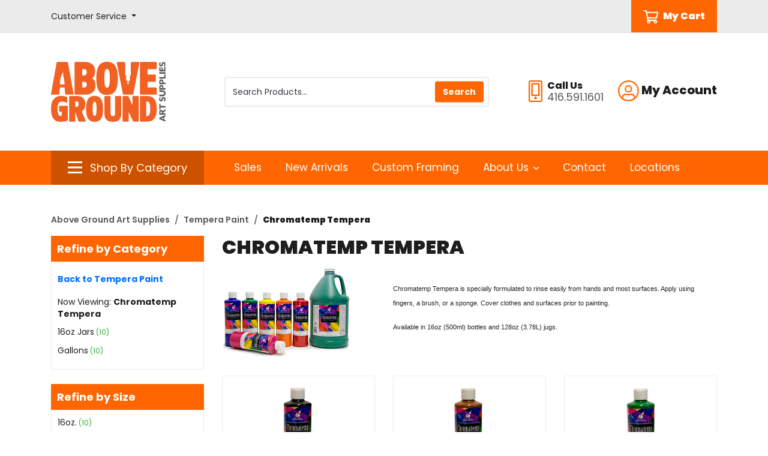

--- FILE ---
content_type: text/html; charset=iso-8859-1
request_url: https://store.abovegroundartsupplies.com/departments/chromatemp-tempera-%7CAB%7CABA.html
body_size: 81929
content:
<!DOCTYPE html>
<html class="no-js" lang="en">
	<head>
	<script>document.documentElement.className = document.documentElement.className.replace(/\bno-js\b/g, '') + ' js ';</script>
	<meta http-equiv="X-UA-Compatible" content="IE=edge,chrome=1">
	<meta charset="utf-8">
	<meta name="viewport" content="width=device-width, initial-scale=1">
	<meta name="description" content="Explore a wide range of high-quality Hake Brushes at Above Ground Art Supplies. Ideal for watercolour washes and silk painting. Shop now for best prices!" >
	
	<link rel='dns-prefetch' href='//fonts.googleapis.com' />
	<link rel='dns-prefetch' href='//ajax.googleapis.com' />

	<title>Chromatemp Tempera | Tempera Paint | Above Ground Art Supplies</title>
	<link rel="shortcut icon" href="/inet/styles/AGSINET/app/images/_favicon/favicon.ico" />
	<link rel="apple-touch-icon" sizes="180x180" href="/inet/styles/AGSINET/app/images/_favicon/apple-touch-icon.png">
	<link rel="icon" type="image/png" sizes="32x32" href="/inet/styles/AGSINET/app/images/_favicon/favicon-32x32.png">
	<link rel="icon" type="image/png" sizes="16x16" href="/inet/styles/AGSINET/app/images/_favicon/favicon-16x16.png">

	<link rel='stylesheet' id='G_Fonts' href='//fonts.googleapis.com/css2?family=Poppins:wght@400;600;700;800;900&display=swap' />
	<link rel='stylesheet' id='app_styles' href='/inet/styles/AGSINET/app/css/bootstrap_inet.css' />
	<link rel='stylesheet' id='theme_styles' href='/inet/styles/AGSINET/style.css?v=1.0.44' />
	<link rel='stylesheet' id='store_styles' href='/inet/styles/AGSINET/AGSINET.css?v=1.0.44' />

	<link rel="stylesheet" href="https://use.fontawesome.com/releases/v5.1.0/css/all.css" integrity="sha384-lKuwvrZot6UHsBSfcMvOkWwlCMgc0TaWr+30HWe3a4ltaBwTZhyTEggF5tJv8tbt" crossorigin="anonymous"><script src="/inet/util/jquery-3.6.0.min.js"></script>
<script type="text/javascript" src="/inet/util/jquery.boxy.js"></script><link href="/inet/css/boxy.css" rel="stylesheet" type="text/css">
<script type="text/javascript" src="/inet/util/purchase_buttons.js"></script><script type="text/javascript" src="/inet/util/shopping_list_select.js"></script><link rel="stylesheet" href="/inet/css/inet_lightbox.min.css" type="text/css"><script type="text/javascript" src="/inet/util/inet_lightbox.js"></script>
<!-- Included javascript functions -->
<script type="text/javascript">
<!--

window.name="inet_ecommerce";
var sagro_base_url = "/inet";
var bootstrap_enabled = "1";
var registry_common_site_mode = "";
var inet_mobile = "";
var inet_mobile_device = "";
var user_logged_in = "";
var disable_ui = "";
//-->
</script><script type="text/javascript" src="/inet/storefront/catalog.js"></script><link rel="canonical" href="https://store.abovegroundartsupplies.com/departments/chromatemp-tempera-|AB|ABA.html"><!-- Google Tag Manager -->
<script>(function(w,d,s,l,i){w[l]=w[l]||[];w[l].push({'gtm.start':
new Date().getTime(),event:'gtm.js'});var f=d.getElementsByTagName(s)[0],
j=d.createElement(s),dl=l!='dataLayer'?'&l='+l:'';j.async=true;j.src=
'https://www.googletagmanager.com/gtm.js?id='+i+dl;f.parentNode.insertBefore(j,f);
})(window,document,'script','dataLayer','GTM-KCD9JQ7');</script>
<!-- End Google Tag Manager --><!-- Global site tag (gtag.js) - Google Analytics -->
<script async src="https://www.googletagmanager.com/gtag/js?id=29740060"></script>
<script>
  window.dataLayer = window.dataLayer || [];
  function gtag(){dataLayer.push(arguments);}
  gtag('js', new Date());
  gtag('config', '29740060');
  
  gtag('event', 'view_item_list' ,  {"item_list_id":"ABA","item_list_name":"Chromatemp Tempera","items":[{"item_id":"2400","item_name":"CHROMA TEMPERA 16OZ BLACK","currency":"CAD","index":0,"item_category":"Tempera Paint","item_category2":"Chromatemp Tempera","item_list_name":"Chromatemp Tempera"},{"item_id":"2402","item_name":"CHROMA TEMPERA 16OZ BROWN","currency":"CAD","index":1,"item_category":"Tempera Paint","item_category2":"Chromatemp Tempera","item_list_name":"Chromatemp Tempera"},{"item_id":"2403","item_name":"CHROMA TEMPERA 16OZ GREEN","currency":"CAD","index":2,"item_category":"Tempera Paint","item_category2":"Chromatemp Tempera","item_list_name":"Chromatemp Tempera"},{"item_id":"2404","item_name":"CHROMA TEMPERA 16OZ MAGENTA","currency":"CAD","index":3,"item_category":"Tempera Paint","item_category2":"Chromatemp Tempera","item_list_name":"Chromatemp Tempera"},{"item_id":"2405","item_name":"CHROMA TEMPERA 16OZ ORANGE","currency":"CAD","index":4,"item_category":"Tempera Paint","item_category2":"Chromatemp Tempera","item_list_name":"Chromatemp Tempera"},{"item_id":"2409","item_name":"CHROMA TEMPERA 16OZ VIOLET","currency":"CAD","index":5,"item_category":"Tempera Paint","item_category2":"Chromatemp Tempera","item_list_name":"Chromatemp Tempera"},{"item_id":"2410","item_name":"CHROMA TEMPERA 16OZ WHITE","currency":"CAD","index":6,"item_category":"Tempera Paint","item_category2":"Chromatemp Tempera","item_list_name":"Chromatemp Tempera"},{"item_id":"2411","item_name":"CHROMA TEMPERA 16OZ YELLOW","currency":"CAD","index":7,"item_category":"Tempera Paint","item_category2":"Chromatemp Tempera","item_list_name":"Chromatemp Tempera"},{"item_id":"2412","item_name":"CHROMA TEMPERA 16OZ ULTRA BLUE","currency":"CAD","index":8,"item_category":"Tempera Paint","item_category2":"Chromatemp Tempera","item_list_name":"Chromatemp Tempera"},{"item_id":"2900","item_name":"CHROMA TEMPERA GAL BLACK","currency":"CAD","index":9,"item_category":"Tempera Paint","item_category2":"Chromatemp Tempera","item_list_name":"Chromatemp Tempera"},{"item_id":"2902","item_name":"CHROMA TEMPERA GAL BROWN","currency":"CAD","index":10,"item_category":"Tempera Paint","item_category2":"Chromatemp Tempera","item_list_name":"Chromatemp Tempera"},{"item_id":"2903","item_name":"CHROMA TEMPERA GAL GREEN","currency":"CAD","index":11,"item_category":"Tempera Paint","item_category2":"Chromatemp Tempera","item_list_name":"Chromatemp Tempera"},{"item_id":"2904","item_name":"CHROMA TEMPERA GAL MAGENTA","currency":"CAD","index":12,"item_category":"Tempera Paint","item_category2":"Chromatemp Tempera","item_list_name":"Chromatemp Tempera"},{"item_id":"2905","item_name":"CHROMA TEMPERA GAL ORANGE","currency":"CAD","index":13,"item_category":"Tempera Paint","item_category2":"Chromatemp Tempera","item_list_name":"Chromatemp Tempera"},{"item_id":"2907","item_name":"CHROMA TEMPERA GAL RED","currency":"CAD","index":14,"item_category":"Tempera Paint","item_category2":"Chromatemp Tempera","item_list_name":"Chromatemp Tempera"},{"item_id":"2909","item_name":"CHROMA TEMPERA GAL VIOLET","currency":"CAD","index":15,"item_category":"Tempera Paint","item_category2":"Chromatemp Tempera","item_list_name":"Chromatemp Tempera"},{"item_id":"2910","item_name":"CHROMA TEMPERA GAL WHITE","currency":"CAD","index":16,"item_category":"Tempera Paint","item_category2":"Chromatemp Tempera","item_list_name":"Chromatemp Tempera"},{"item_id":"2911","item_name":"CHROMA TEMPERA GAL YELLOW","currency":"CAD","index":17,"item_category":"Tempera Paint","item_category2":"Chromatemp Tempera","item_list_name":"Chromatemp Tempera"},{"item_id":"2912","item_name":"CHROMA TEMPERA GAL ULTRA BLUE","currency":"CAD","index":18,"item_category":"Tempera Paint","item_category2":"Chromatemp Tempera","item_list_name":"Chromatemp Tempera"},{"item_id":"2407-","item_name":"CHROMA TEMPERA 16OZ RED","currency":"CAD","index":19,"item_category":"Tempera Paint","item_category2":"Chromatemp Tempera","item_list_name":"Chromatemp Tempera"}]});
</script>
	
</head>


<body class="page gx-A" >

<div class="skipLinksWrapper invisible">
	<a href="#container-block" class="skipLinks visible">Skip to main content</a>
</div>

<div class="global">
	<div id="overlay"></div>

	<header id="header-block">

		<div id="tlb-menu">
			<div class="container">
				<div class="row">
					<div class="col-2 d-flex d-lg-none">
						<div id="H-mobile" class="tlb-box d-lg-none">
							<button id="p3-menu-trigger" class="H-lks" aria-label="Open Navigation" aria-controls="inet-mobile-nav" aria-expanded="false">
								<img class="m" alt="Mobile Menu Open" src="/inet/styles/AGSINET/app/images/_icons/SVG/icon-menu.svg">
							</button>
							<nav id="inet-mobile-nav" tabindex="-1">
								<button id="p3-menu-trigger-x" aria-label="Close Navigation">
									<img class="x" alt="Mobile Menu Close" src="/inet/styles/AGSINET/app/images/_icons/SVG/icon-close.svg">
								</button>
								<form id="mobile-search" class="" action="/inet/storefront/store.php" method="GET" autocomplete="off" _lpchecked="1">
									<input type="hidden" name="mode" value="searchstore">
									<div class="input-group">
										<input id="ms-input" type="text" class="" placeholder="Product Search" aria-label="Product Search" name="search[searchfor]">
										<div class="input-group-append">
											<button class="ms-button" type="button">
												<img class="ms-icon" src="/inet/styles/AGSINET/app/images/_icons/SVG/icon-search.svg">
											</button>
										</div>
									</div>
								</form>
	
								<div id="mobi-departments" class="device-menu">
									<ul id="mobile-departments">
										<li class="menu-item"><a href="https://store.abovegroundartsupplies.com/pages/shop_by_category.html" class="menu_link">All Categories</a></li>
										<li class="menu-item"><a href="https://store.abovegroundartsupplies.com/paint" class="menu_link">Paint</a></li>
										<li class="menu-item"><a href="https://store.abovegroundartsupplies.com/brushes" class="menu_link">Brushes</a></li>
										<li class="menu-item"><a href="https://store.abovegroundartsupplies.com/drawing" class="menu_link">Drawing</a></li>
										<li class="menu-item"><a href="https://store.abovegroundartsupplies.com/canvaspanels" class="menu_link">Canvas &amp; Panels</a></li>
										<li class="menu-item"><a href="https://store.abovegroundartsupplies.com/paperboards" class="menu_link">Paper &amp; Boards</a></li>
										<li class="menu-item"><a href="https://store.abovegroundartsupplies.com/printmaking" class="menu_link">Printmaking</a></li>
										<li class="menu-item"><a href="https://store.abovegroundartsupplies.com/sculpture" class="menu_link">Sculpture</a></li>
										<li class="menu-item"><a href="https://store.abovegroundartsupplies.com/studio" class="menu_link">Studio</a></li>
										<li class="menu-item"><a href="https://store.abovegroundartsupplies.com/presentation" class="menu_link">Presentation &amp; Storage</a></li>
										<li class="menu-item"><a href="https://store.abovegroundartsupplies.com/framing" class="menu_link">Framing</a></li>
										<li class="menu-item"><a href="https://store.abovegroundartsupplies.com/drafting" class="menu_link">Drafting &amp; Graphics</a></li>
										<li class="menu-item"><a href="https://store.abovegroundartsupplies.com/adhesives" class="menu_link">Adhesives &amp; Cutting</a></li>
										<li class="menu-item"><a href="https://store.abovegroundartsupplies.com/kidscraft" class="menu_link">Kids &amp; Craft</a></li>
										<li class="menu-item"><a href="https://store.abovegroundartsupplies.com/more" class="menu_link">More</a></li>
									</ul>
									<ul id="mobile-about">
										<li id="M-login" class="menu-item"><a class="menu_link" href="/inet/start.php" class="menu_link">Sign In/Sign Up</a></li>
										<li id="M-profile" class="menu-item d-none"><a class="menu_link" href="/inet/user/profile.php" class="menu_link">Edit Profile</a></li>
										<li id="M-logout" class="menu-item d-none"><a class="menu_link" href="/inet/user/logout.php" class="menu_link">Logout</a></li>
										<li id="M-portal" class="menu-item"><a class="menu_link" href="https://www.abovegroundartsupplies.com/teacher-login" class="menu_link">Educational Portal</a></li>
										<li class="menu-item"><a href="https://store.abovegroundartsupplies.com/departments/sale-3124.html" class="menu_link">Sales</a></li>
										<li class="menu-item"><a href="https://store.abovegroundartsupplies.com/departments/new-arrivals-3123.html" class="menu_link">New Arrivals</a></li>
										<li class="menu-item"><a href="https://www.abovegroundartsupplies.com/custom-framing/" class="menu_link">Custom Framing</a></li>
										<li class="menu-item"><a href="https://www.abovegroundartsupplies.com/contact/">Contact</a></li>
										<li class="menu-item"><a href="https://www.abovegroundartsupplies.com/locations/">Locations</a></li>
										<li class="menu-item"><a href="https://www.abovegroundartsupplies.com/shipping-returns/" class="menu_link">Shipping, Pick Ups & Returns</a></li>
										<li class="menu-item"><a href="https://www.abovegroundartsupplies.com/help-faq/" class="menu_link">Help & FAQ</a></li>
										<li class="menu-item"><a href="https://www.abovegroundartsupplies.com/gift-cards/" class="menu_link">Gift Cards</a></li>
									</ul>
								</div>
							</nav>
						</div>
					</div>
					<div class="col-12 col-lg-3 d-none d-lg-flex">
						<div class="tlb-box">
							<div class="dropdown d-none d-lg-flex">
								<a class="dropdown-toggle H-link" href="#" role="button" id="CSdropdown" data-toggle="dropdown" aria-haspopup="true" aria-expanded="false">
									<span class="cs-label">Customer Service</span>
								</a>
								
								<div id="CSdropdownItems" class="dropdown-menu" aria-labelledby="CSdropdown">
									<a class="dropdown-item" href="https://www.abovegroundartsupplies.com/shipping-returns/">Shipping, Pick Ups & Returns</a>
									<a class="dropdown-item" href="https://www.abovegroundartsupplies.com/help-faq/">Help & FAQ</a>
									<a class="dropdown-item" href="https://www.abovegroundartsupplies.com/gift-cards/">Gift Cards</a>
								</div>
							</div>
						</div>					
					</div>
					<div class="col-10 col-lg-9 text-right text-lg-center d-flex justify-content-end">
						<div class="tlb-box">
							<a id="MyCart" class="d-flex ml-2 ml-lg-4" href="/inet/storefront/store.php?mode=viewcart">
								<img class="mr-2 HCarticon" alt="Cart Icon" src="/inet/styles/AGSINET/app/images/_icons/SVG/icon-cart.svg">
								<span class="HCart_label">My Cart</span>
							</a>
						</div>
					</div>
				</div>
			</div>
		</div>
	
		<div id="header" class="">
	
			<div id="header-main" class="py-3 py-lg-4">
	
				<div class="container">
					<div class="row">
						<div class="col-6 col-md-3 col-lg-3 my-4">
							<a href="https://www.abovegroundartsupplies.com/">
								<img id="HLogo" src="/inet/styles/AGSINET/app/images/_logo/main-logo.svg" alt="Above Ground Art Supplies">
							</a>
						</div>
	
						<div class="col-12 col-lg-5 d-none d-lg-block">
							<div class="tlb-box">
							<form id="productSearch" action="/inet/storefront/store.php" method="GET" autocomplete="off" _lpchecked="1" role="search">
								<div class="search-group">
									<input type="hidden" name="mode" value="searchstore">
									<input id="StoreSearch" type="text" class="form-control tlb-form ml-1" placeholder="Search Products..." aria-label="Search Products" name="search[searchfor]">
									<div class="input-group-prepend">
										<input type="submit" value="Search" class="btn btn-primary" id="search-button">
									</div>
								</div>
							</form>
							</div>
						</div>
	
						<div class="col-6 col-md-3 col-lg-4 order-2 order-md-3 text-right">
							<div class="tlb-box justify-content-end">
							<div id="H-links">
	
								<svg alt="Phone Icon" role="presentation" xmlns="http://www.w3.org/2000/svg" width="22.5" height="36"><path d="M13.5 29.25A2.248 2.248 0 0011.25 27 2.248 2.248 0 009 29.25a2.248 2.248 0 002.25 2.25 2.248 2.248 0 002.25-2.25zm2.25-22.5v16.875h-9V6.75zm1.406-2.25H5.344a.846.846 0 00-.844.844v19.687a.846.846 0 00.844.844h11.812a.846.846 0 00.844-.844V5.344a.846.846 0 00-.844-.844zM22.5 3.375A3.376 3.376 0 0019.125 0H3.375A3.376 3.376 0 000 3.375v29.25A3.376 3.376 0 003.375 36h15.75a3.376 3.376 0 003.375-3.375zm-2.25 0v29.25a1.128 1.128 0 01-1.125 1.125H3.375a1.128 1.128 0 01-1.125-1.125V3.375A1.128 1.128 0 013.375 2.25h15.75a1.128 1.128 0 011.125 1.125z" fill="#f60"/></svg>
									<div id="phoneGroup" class="ml-2 text-left">
										<span class="phone-label d-block">Call Us</span>
										<span class="phone-number d-block">416.591.1601</span>
									</div>
	
								<div class="dropdown d-none d-lg-flex ml-4">
									<a class="dropdown-toggle H-link" href="#" role="button" id="accountMenuLink" data-toggle="dropdown" aria-haspopup="true" aria-expanded="false">
										<svg xmlns="http://www.w3.org/2000/svg" width="35" alt="Account Icon" role="presentation" height="35"><path d="M17.438.001A17.434 17.434 0 000 17.438a17.434 17.434 0 0017.438 17.438 17.434 17.434 0 0017.437-17.438A17.434 17.434 0 0017.438.001zm9 29.644a15.108 15.108 0 01-9 2.981 15.108 15.108 0 01-9-2.981v-.957a4.5 4.5 0 014.5-4.5c.78 0 1.934.8 4.5.8s3.712-.8 4.5-.8a4.5 4.5 0 014.5 4.5zm2.152-1.934a6.728 6.728 0 00-6.652-5.773c-1.441 0-2.138.8-4.5.8s-3.052-.8-4.5-.8a6.728 6.728 0 00-6.652 5.773A15.106 15.106 0 012.25 17.438 15.2 15.2 0 0117.438 2.251a15.2 15.2 0 0115.187 15.187 15.106 15.106 0 01-4.036 10.273zM17.438 7.876a6.188 6.188 0 00-6.187 6.188 6.188 6.188 0 006.188 6.188 6.188 6.188 0 006.188-6.187 6.188 6.188 0 00-6.189-6.189zm0 10.125a3.94 3.94 0 01-3.938-3.938 3.94 3.94 0 013.938-3.937 3.94 3.94 0 013.938 3.938 3.94 3.94 0 01-3.938 3.937z" fill="#f60"/></svg>
										<span class="account-label">My Account</span>
									</a>
									
									<div id="Acct-dropdown" class="dropdown-menu dropdown-menu-right" aria-labelledby="accountMenuLink">
										<a id="H-login" class="dropdown-item" href="/inet/start.php">Sign In/Sign Up</a>
										<a id="H-profile" class="dropdown-item d-none" href="/inet/user/profile.php">Edit Profile</a>
										<a id="H-logout" class="dropdown-item d-none" href="/inet/user/logout.php">Logout</a>
										<a id="H-portal" class="dropdown-item" href="https://www.abovegroundartsupplies.com/teacher-login">Educational Portal</a>
									</div>
								</div>
	
							</div>
							</div>
						</div>
	
					</div>
				</div>
			</div>
	
	
			<div id="header-menu" class="d-none d-lg-block">
				<div class="container">
					<div class="row">
						<div class="col-md-3">
						<div class="departments-container">
	
							<div id="SBCbtn" class="text-center justify-content-center">
								<a data-toggle="collapse" href="#ShopVertical" role="button" aria-expanded="false" aria-controls="ShopVertical">
									<img class="mr-2 SBCicon bi" alt="Category icon" src="/inet/styles/AGSINET/app/images/_icons/SVG/icon-menu.svg">
									<img class="mr-2 SBCicon xi" alt="Category close icon" src="/inet/styles/AGSINET/app/images/_icons/SVG/icon-close.svg">
									<span class="SBClabel">Shop By Category</span>
								</a>
							</div>	
	
							<div class="departments-menu" tabindex="-1">
								<ul id="menu-departments-menu">
									<li class="menu-item">
										<a href="https://store.abovegroundartsupplies.com/pages/shop_by_category.html" class="mlv0">All Categories</a>
									</li>
									<li class="menu-item haschild">
										<a href="https://store.abovegroundartsupplies.com/paint" class="">Paint</a>
										<div class="vertical-mega-content">
											<ul class="sub-menu">
												<li class="sub-menu-item"><a href="https://store.abovegroundartsupplies.com/departments/acrylic-%7CA1.html">Acrylic</a></li>
												<li class="sub-menu-item"><a href="https://store.abovegroundartsupplies.com/departments/dry-pigments-%7CA2.html">Dry Pigments</a></li>
												<li class="sub-menu-item"><a href="https://store.abovegroundartsupplies.com/departments/encaustic-%7CA3.html">Encaustic</a></li>
												<li class="sub-menu-item"><a href="https://store.abovegroundartsupplies.com/departments/enamel-paints-%7CAF.html">Enamel Paint</a></li>
												<li class="sub-menu-item"><a href="https://store.abovegroundartsupplies.com/departments/fabric-paint-%7CA4.html">Fabric Paint</a></li>
												<li class="sub-menu-item"><a href="https://store.abovegroundartsupplies.com/departments/gesso--amp--grounds-%7CA5.html">Gesso and Grounds</a></li>
												<li class="sub-menu-item"><a href="https://store.abovegroundartsupplies.com/departments/gilding-%7CAE.html">Gilding</a></li>
												<li class="sub-menu-item"><a href="https://store.abovegroundartsupplies.com/departments/gouache-%7CA6.html">Gouache</a></li>
												<li class="sub-menu-item"><a href="https://store.abovegroundartsupplies.com/departments/hobby-paints-%7CA7.html">Hobby Paints</a></li>
												<li class="sub-menu-item"><a href="https://store.abovegroundartsupplies.com/departments/mediums--amp--varnishes-%7CA8.html">Mediums and Varnishes</a></li>
												<li class="sub-menu-item"><a href="https://store.abovegroundartsupplies.com/departments/mineral-paint-%7CAD.html">Mineral Paint</a></li>
												<li class="sub-menu-item"><a href="https://store.abovegroundartsupplies.com/departments/oil-%7CA9.html">Oil</a></li>
												<li class="sub-menu-item"><a href="https://store.abovegroundartsupplies.com/departments/spray-paint-%7CAA.html">Spray Paint</a></li>
												<li class="sub-menu-item"><a href="https://store.abovegroundartsupplies.com/departments/tempera-paint-%7CAB.html">Tempera Paint</a></li>
												<li class="sub-menu-item"><a href="https://store.abovegroundartsupplies.com/departments/watercolour-%7CAC.html">Watercolour</a></li>
											</ul>
										</div>
									</li>
									<li class="menu-item haschild">
										<a href="https://store.abovegroundartsupplies.com/brushes" class="">Brushes</a>
										<div class="vertical-mega-content">
											<ul class="sub-menu">
												<li class="sub-menu-item"><a href="https://store.abovegroundartsupplies.com/departments/gesso--amp--varnish-brushes-%7CB1.html">Gesso &amp; Varnish Brushes</a></li>
												<li class="sub-menu-item"><a href="https://store.abovegroundartsupplies.com/departments/oil--amp--acrylic-brushes-%7CB2.html">Oil &amp; Acrylic Brushes</a></li>
												<li class="sub-menu-item"><a href="https://store.abovegroundartsupplies.com/departments/palette-knives-%7CB3.html">Palette Knives</a></li>
												<li class="sub-menu-item"><a href="https://store.abovegroundartsupplies.com/departments/palettes-%7CB4.html">Palettes</a></li>
												<li class="sub-menu-item"><a href="https://store.abovegroundartsupplies.com/departments/specialty-brushes-%7CB5.html">Specialty Brushes</a></li>
												<li class="sub-menu-item"><a href="https://store.abovegroundartsupplies.com/departments/tools--amp--accessories-%7CB6.html">Tools &amp; Accessories</a></li>
												<li class="sub-menu-item"><a href="https://store.abovegroundartsupplies.com/departments/watercolour-brushes-%7CB7.html">Watercolour Brushes</a></li>
											</ul>
										</div>
									</li>
									<li class="menu-item haschild">
										<a href="https://store.abovegroundartsupplies.com/drawing" class="">Drawing</a>
										<div class="vertical-mega-content">
											<ul class="sub-menu">
												<li class="sub-menu-item"><a href="https://store.abovegroundartsupplies.com/departments/charcoal-%7CC1.html">Charcoal</a></li>
												<li class="sub-menu-item"><a href="https://store.abovegroundartsupplies.com/departments/coloured-pencils-%7CC2.html">Coloured Pencils</a></li>
												<li class="sub-menu-item"><a href="https://store.abovegroundartsupplies.com/departments/dry-media-sets-%7CC3.html">Dry Media Sets</a></li>
												<li class="sub-menu-item"><a href="https://store.abovegroundartsupplies.com/departments/erasers--amp--sharpeners-%7CC4.html">Erasers &amp; Sharpeners</a></li>
												<li class="sub-menu-item"><a href="https://store.abovegroundartsupplies.com/departments/fixatives--amp--sprays-%7CC5.html">Fixatives &amp; Sprays</a></li>
												<li class="sub-menu-item"><a href="https://store.abovegroundartsupplies.com/departments/graphite-%7CC6.html">Graphite</a></li>
												<li class="sub-menu-item"><a href="https://store.abovegroundartsupplies.com/departments/ink-%7CC7.html">Ink</a></li>
												<li class="sub-menu-item"><a href="https://store.abovegroundartsupplies.com/departments/paint-markers-%7CCB.html">Paint Markers</a></li>
												<li class="sub-menu-item"><a href="https://store.abovegroundartsupplies.com/departments/pastels-%7CC8.html">Pastels</a></li>
												<li class="sub-menu-item"><a href="https://store.abovegroundartsupplies.com/departments/pens--amp--markers-%7CC9.html">Pens &amp; Markers</a></li>
												<li class="sub-menu-item"><a href="https://store.abovegroundartsupplies.com/departments/tools--amp--accessories-%7CCA.html">Tools &amp; Accessories</a></li>
											</ul>
										</div>
									</li>
									<li class="menu-item haschild">
										<a href="https://store.abovegroundartsupplies.com/canvaspanels" class="">Canvas &amp; Panels</a>
										<div class="vertical-mega-content">
											<ul class="sub-menu">
												<li class="sub-menu-item"><a href="https://store.abovegroundartsupplies.com/departments/canvas-pads-%7CD1.html">Canvas Pads</a></li>
												<li class="sub-menu-item"><a href="https://store.abovegroundartsupplies.com/departments/canvas-panels-%7CD2.html">Canvas Panels</a></li>
												<li class="sub-menu-item"><a href="https://store.abovegroundartsupplies.com/departments/canvas-rolls-%7CD3.html">Canvas Rolls</a></li>
												<li class="sub-menu-item"><a href="https://store.abovegroundartsupplies.com/departments/cradled-panels-%7CD4.html">Cradled Panels</a></li>
												<li class="sub-menu-item"><a href="https://store.abovegroundartsupplies.com/departments/specialty-panels-%7CD5.html">Specialty Panels</a></li>
												<li class="sub-menu-item"><a href="https://store.abovegroundartsupplies.com/departments/stretched-canvas-%7CD6.html">Stretched Canvas</a></li>
												<li class="sub-menu-item"><a href="https://store.abovegroundartsupplies.com/departments/stretcher-bars-%7CD7.html">Stretcher Bars</a></li>
												<li class="sub-menu-item"><a href="https://store.abovegroundartsupplies.com/departments/tools--amp--accessories-%7CD8.html">Tools &amp; Accessories</a></li>
											</ul>
										</div>
									</li>
									<li class="menu-item haschild">
										<a href="https://store.abovegroundartsupplies.com/paperboards" class="">Paper &amp; Boards</a>
										<div class="vertical-mega-content">
											<ul class="sub-menu">
												<li  class="sub-menu-item"><a href="https://store.abovegroundartsupplies.com/departments/pads--amp--sketchbooks-%7CE1.html">Pads &amp; Sketchbooks</a></li>
												<li  class="sub-menu-item"><a href="https://store.abovegroundartsupplies.com/departments/notebooks--amp--journals-%7CE2.html">Notebooks &amp; Journals</a></li>
												<li  class="sub-menu-item"><a href="https://store.abovegroundartsupplies.com/departments/sheets-%7CE3.html">Sheets</a></li>
												<li  class="sub-menu-item"><a href="https://store.abovegroundartsupplies.com/departments/boards-%7CE4.html">Boards</a></li>
												<li  class="sub-menu-item"><a href="https://store.abovegroundartsupplies.com/departments/rolls-%7CE5.html">Rolls</a></li>
												<li  class="sub-menu-item"><a href="https://store.abovegroundartsupplies.com/departments/digital-papers-%7CE6.html">Digital Papers</a></li>
												<li  class="sub-menu-item"><a href="https://store.abovegroundartsupplies.com/departments/decorative-papers-%7CE7.html">Decorative Papers</a></li>
												<li  class="sub-menu-item"><a href="https://store.abovegroundartsupplies.com/departments/blank-cards-%7CE8.html">Blank Cards</a></li>
											</ul>
										</div>
									</li>
									<li class="menu-item haschild">
										<a href="https://store.abovegroundartsupplies.com/printmaking" class="">Printmaking</a>
										<div class="vertical-mega-content">
											<ul class="sub-menu">
												<li  class="sub-menu-item"><a href="https://store.abovegroundartsupplies.com/departments/block-printing-%7CF1.html">Block Printing</a></li>
												<li  class="sub-menu-item"><a href="https://store.abovegroundartsupplies.com/departments/etching--amp--lithography-%7CF2.html">Etching &amp; Lithography</a></li>
												<li  class="sub-menu-item"><a href="https://store.abovegroundartsupplies.com/departments/presses-%7CF3.html">Presses</a></li>
												<li  class="sub-menu-item"><a href="https://store.abovegroundartsupplies.com/departments/screen-printing-%7CF4.html">Screen Printing</a></li>
											</ul>
										</div>
									</li>
									<li class="menu-item haschild">
										<a href="https://store.abovegroundartsupplies.com/sculpture" class="">Sculpture</a>
										<div class="vertical-mega-content">
											<ul class="sub-menu">
												<li  class="sub-menu-item"><a href="https://store.abovegroundartsupplies.com/departments/casting--amp--mold-making-%7CG1.html">Casting &amp; Mold Making</a></li>
												<li  class="sub-menu-item"><a href="https://store.abovegroundartsupplies.com/departments/clay-%7CG2.html">Clay</a></li>
												<li  class="sub-menu-item"><a href="https://store.abovegroundartsupplies.com/departments/foam-%7CG3.html">Foam</a></li>
												<li  class="sub-menu-item"><a href="https://store.abovegroundartsupplies.com/departments/metal-%7CG4.html">Metal</a></li>
												<li  class="sub-menu-item"><a href="https://store.abovegroundartsupplies.com/departments/model-making-%7CG5.html">Model Making</a></li>
												<li  class="sub-menu-item"><a href="https://store.abovegroundartsupplies.com/departments/stone-%7CG6.html">Stone</a></li>
												<li  class="sub-menu-item"><a href="https://store.abovegroundartsupplies.com/departments/tools--amp--accessories-%7CG7.html">Tools &amp; Accessories</a></li>
												<li  class="sub-menu-item"><a href="https://store.abovegroundartsupplies.com/departments/wax-%7CG8.html">Wax</a></li>
												<li  class="sub-menu-item"><a href="https://store.abovegroundartsupplies.com/departments/wood-%7CG9.html">Wood</a></li>
											</ul>
										</div>
									</li>
									<li class="menu-item haschild">
										<a href="https://store.abovegroundartsupplies.com/studio" class="">Studio</a>
										<div class="vertical-mega-content">
											<ul class="sub-menu">
												<li  class="sub-menu-item"><a href="https://store.abovegroundartsupplies.com/departments/easels-%7CH1.html">Easels</a></li>
												<li  class="sub-menu-item"><a href="https://store.abovegroundartsupplies.com/departments/drafting-tables-%7CH2.html">Drafting &amp; Tables</a></li>
												<li  class="sub-menu-item"><a href="https://store.abovegroundartsupplies.com/departments/chairs--amp--stools-%7CH3.html">Chairs &amp; Stools</a></li>
												<li  class="sub-menu-item"><a href="https://store.abovegroundartsupplies.com/departments/lamps-%7CH4.html">Lamps</a></li>
												<li  class="sub-menu-item"><a href="https://store.abovegroundartsupplies.com/departments/light-boxes-%7CH5.html">Light Boxes</a></li>
												<li  class="sub-menu-item"><a href="https://store.abovegroundartsupplies.com/departments/projectors-%7CH6.html">Projectors</a></li>
												<li  class="sub-menu-item"><a href="https://store.abovegroundartsupplies.com/departments/taborets--amp--carts-%7CH7.html">Taborets &amp; Carts</a></li>
												<li  class="sub-menu-item"><a href="https://store.abovegroundartsupplies.com/departments/print-racks-%7CH8.html">Print Racks</a></li>
											</ul>
										</div>
									</li>
									<li class="menu-item haschild">
										<a href="https://store.abovegroundartsupplies.com/presentation" class="">Presentation &amp; Storage</a>
										<div class="vertical-mega-content">
											<ul class="sub-menu">
												<li  class="sub-menu-item"><a href="https://store.abovegroundartsupplies.com/departments/bags-and-totes-%7CJ6.html">Bags &amp; Totes</a></li>
												<li  class="sub-menu-item"><a href="https://store.abovegroundartsupplies.com/departments/drafting-storage-tubes-%7CJ7.html">Drafting Storage Tubes</a></li>
												<li  class="sub-menu-item"><a href="https://store.abovegroundartsupplies.com/departments/portfolios-%7CJ1.html">Portfolios</a></li>
												<li  class="sub-menu-item"><a href="https://store.abovegroundartsupplies.com/departments/presentation-binders-%7CJ3.html">Presentation Binders</a></li>
												<li  class="sub-menu-item"><a href="https://store.abovegroundartsupplies.com/departments/presentation-books-%7CJ2.html">Presentation Books</a></li>
												<li  class="sub-menu-item"><a href="https://store.abovegroundartsupplies.com/departments/presentation-boxes-%7CJ4.html">Presentation Boxes</a></li>
												<li  class="sub-menu-item"><a href="https://store.abovegroundartsupplies.com/departments/tool-boxes-%7CJ5.html">Tool Boxes</a></li>
											</ul>
										</div>
									</li>
									<li class="menu-item haschild">
										<a href="https://store.abovegroundartsupplies.com/framing" class="">Framing</a>
										<div class="vertical-mega-content">
											<ul class="sub-menu">
												<li  class="sub-menu-item"><a href="https://store.abovegroundartsupplies.com/departments/ready-made-frames-%7CK1.html">Ready-Made Frames</a></li>
												<li  class="sub-menu-item"><a href="https://store.abovegroundartsupplies.com/departments/pre-cut-mats-%7CK2.html">Pre-Cut Mats</a></li>
												<li  class="sub-menu-item"><a href="https://store.abovegroundartsupplies.com/departments/mat-cutters-%7CK3.html">Mat Cutters</a></li>
												<li  class="sub-menu-item"><a href="https://store.abovegroundartsupplies.com/departments/tools--amp--accessories-%7CK4.html">Tools &amp; Accessories</a></li>
											</ul>
										</div>
									</li>
									<li class="menu-item haschild">
										<a href="https://store.abovegroundartsupplies.com/drafting" class="">Drafting &amp; Graphics</a>
										<div class="vertical-mega-content">
											<ul class="sub-menu">
												<li  class="sub-menu-item"><a href="https://store.abovegroundartsupplies.com/departments/compasses-%7CL1.html">Compasses</a></li>
												<li  class="sub-menu-item"><a href="https://store.abovegroundartsupplies.com/departments/drafting-boards-%7CL2.html">Drafting Boards</a></li>
												<li  class="sub-menu-item"><a href="https://store.abovegroundartsupplies.com/departments/mechanical-pencils-%7CL3.html?top=60">Mechanical Pencils</a></li>
												<li  class="sub-menu-item"><a href="https://store.abovegroundartsupplies.com/departments/parallel-rules-%7CL4.html">Parallel Rules</a></li>
												<li  class="sub-menu-item"><a href="https://store.abovegroundartsupplies.com/departments/rules--amp--scales-%7CL5.html">Rules &amp; Scales</a></li>
												<li  class="sub-menu-item"><a href="https://store.abovegroundartsupplies.com/departments/t-squares-%7CL6.html">T-Squares</a></li>
												<li  class="sub-menu-item"><a href="https://store.abovegroundartsupplies.com/departments/technical-pens-%7CL7.html">Technical Pens</a></li>
												<li  class="sub-menu-item"><a href="https://store.abovegroundartsupplies.com/departments/templates-%7CL8.html">Templates</a></li>
												<li  class="sub-menu-item"><a href="https://store.abovegroundartsupplies.com/departments/tools--amp--accessories-%7CL9.html">Tools &amp; Accessories</a></li>
												<li  class="sub-menu-item"><a href="https://store.abovegroundartsupplies.com/departments/triangles-%7CLA.html">Triangles</a></li>
											</ul>
										</div>
									</li>
	
									<li class="menu-item haschild">
										<a href="https://store.abovegroundartsupplies.com/adhesives" class="">Adhesives &amp; Cutting</a>
										<div class="vertical-mega-content">
											<ul class="sub-menu">
												<li  class="sub-menu-item"><a href="https://store.abovegroundartsupplies.com/departments/knives--amp--blades-%7CM1.html">Knives &amp; Blades</a></li>
												<li  class="sub-menu-item"><a href="https://store.abovegroundartsupplies.com/departments/scissors-%7CM2.html">Scissors</a></li>
												<li  class="sub-menu-item"><a href="https://store.abovegroundartsupplies.com/departments/cutting-mats-%7CM3.html">Cutting Mats</a></li>
												<li  class="sub-menu-item"><a href="https://store.abovegroundartsupplies.com/departments/paper-trimmers-%7CM4.html">Paper Trimmers</a></li>
												<li  class="sub-menu-item"><a href="https://store.abovegroundartsupplies.com/departments/tape-%7CM5.html">Tape</a></li>
												<li  class="sub-menu-item"><a href="https://store.abovegroundartsupplies.com/departments/glue-%7CM6.html">Glue</a></li>
											</ul>
										</div>
									</li>
	
									<li class="menu-item haschild">
										<a href="https://store.abovegroundartsupplies.com/kidscraft" class="">Kids &amp; Craft</a>
										<div class="vertical-mega-content">
											<ul class="sub-menu">
												<li  class="sub-menu-item"><a href="https://store.abovegroundartsupplies.com/departments/kids-%7CN1.html">Kids</a></li>
												<li  class="sub-menu-item"><a href="https://store.abovegroundartsupplies.com/departments/craft-%7CN2.html">Craft</a></li>
											</ul>
										</div>
									</li>
	
									<li class="menu-item haschild">
										<a href="https://store.abovegroundartsupplies.com/more" class="">More</a>
										<div class="vertical-mega-content">
											<ul class="sub-menu">
												<li  class="sub-menu-item"><a href="https://store.abovegroundartsupplies.com/departments/books-%7CP1.html">Books</a></li>
												<li  class="sub-menu-item"><a href="https://store.abovegroundartsupplies.com/departments/book-binding-%7CP2.html">Book Binding</a></li>
												<li  class="sub-menu-item"><a href="https://store.abovegroundartsupplies.com/departments/paper-making-%7CP3.html">Paper Making</a></li>
												<li  class="sub-menu-item"><a href="https://store.abovegroundartsupplies.com/departments/airbrush-%7CP4.html">Airbrush</a></li>
												<li  class="sub-menu-item"><a href="https://store.abovegroundartsupplies.com/departments/gift-%7CP5.html">Gift</a></li>
											</ul>
										</div>
									</li>
								</ul>
							</div>
						</div>
	
						</div>
	
						<div class="col-md-9">
							<ul id="menubar" class="d-flex text-center">
								<li class="menu-item"><a href="https://store.abovegroundartsupplies.com/departments/sale-3124.html" class="menu_link">Sales</a></li>
								<li class="menu-item"><a href="https://store.abovegroundartsupplies.com/departments/new-arrivals-3123.html" class="menu_link">New Arrivals</a></li>
								<li class="menu-item"><a href="https://www.abovegroundartsupplies.com/custom-framing/" class="menu_link">Custom Framing</a></li>
								<li class="menu-item ShopVerticalMenu"><a href="#" class="menu_link">About Us<img class="menu-icon ml-2" src="/inet/styles/AGSINET/app/images/_icons/SVG/arrow-down.svg"></a>
									<ul class="ShopMenuContainer collapse">
										<li class="category_link"><a href="https://www.abovegroundartsupplies.com/who-we-are/" class="category_link">Who We Are</a>	</li>
										<li class="category_link"><a href="https://www.abovegroundartsupplies.com/employment/" class="category_link">Employment</a>	</li>
										<li class="category_link"><a href="https://www.abovegroundartsupplies.com/resources/" class="category_link">Resources</a></li>
									</ul>
								</li>
								<li class="menu-item"><a href="https://www.abovegroundartsupplies.com/contact/" class="menu_link">Contact</a></li>
								<li class="menu-item"><a href="https://www.abovegroundartsupplies.com/locations/" class="menu_link">Locations</a></li>
							</ul>
						</div>
					</div>
				</div>
			</div>
	
		</div>
	
	</header>

	<main id="container-block" class="">
		<div id="page-block" class="my-5">
			<div class="container">

				<div class="row">
					<div class="col">
						<div class="breadcrumbs"><ul class="breadcrumb"><li class="breadcrumb-item"> <a href="/departments">Above Ground Art Supplies </a></li><li class="breadcrumb-item"> <a href="/departments/tempera-paint-|AB.html">Tempera Paint </a></li><li class="breadcrumb-item" class="breadcrumb-active"><strong>Chromatemp Tempera</strong></li></ul></div>
					</div>
				</div>

				<div class="row">
					<div id="sidebar" class="col-12 col-md-3 order-2">
						<div class="style_blueberry_side_nav">  
							<span class="blueberry_refine_search_menuboxes d-none d-md-block"><div class="style_pjkt_menubox menu inet_refine_menu mb-4" id="refine_category_menubox">

    <div id="backto_main_menu_refine_category_menubox" class="style_pjkt_offcanvas_backto_main_menu" onclick="backto_main_menu('refine_category_menubox')" style="display: none;">
        <i class="fas fa-caret-left" aria-hidden="true"></i> Back to Main Menu
    </div>
    
        <div class="style_pjkt_title_bar" onclick="toggle_menu_content('refine_category_menubox')" id="title_bar_refine_category_menubox"> <!--visible only for side menu - hide for top menu nav and footer menu -->
            <span class="style_pjkt_menu_title d-block">Refine by Category</span>
            <div class="float-right style_pjkt_triangle_icon style_pjkt_triagle_right d-none" id="triangle_icon_refine_category_menubox">
                <i class="fas fa-caret-right" id="refine_category_menubox_caret" aria-hidden="true"></i>
            </div>
        </div>

        <div class="style_pjkt_menubox_content" id="refine_category_menubox_style_pjkt_content">

            <ul class="navbar-nav style_pjkt_nav_refine_category_menubox" id="nav_refine_category_menubox">
                <li class="nav-item  first "><a class="nav-link" href="/departments/tempera-paint-|AB.html" > Back to Tempera Paint </a></li><li class="blank">Now Viewing: <strong>Chromatemp Tempera</strong></li>
<li class=""><a  href="/departments/16oz-jars-|AB|ABA|ABA001.html" >16oz Jars</a><span class="refine_count"> (10)</span></li>
<li class=""><a  href="/departments/gallons-|AB|ABA|ABA002.html" >Gallons</a><span class="refine_count"> (10)</span></li>

            </ul>
            <div class="nav-data" id="nav_data_refine_category_menubox"></div>

        </div>
</div><div class="style_pjkt_menubox menu inet_refine_menu mb-4" id="refine_at_menu_2">

    <div id="backto_main_menu_refine_at_menu_2" class="style_pjkt_offcanvas_backto_main_menu" onclick="backto_main_menu('refine_at_menu_2')" style="display: none;">
        <i class="fas fa-caret-left" aria-hidden="true"></i> Back to Main Menu
    </div>
    
        <div class="style_pjkt_title_bar" onclick="toggle_menu_content('refine_at_menu_2')" id="title_bar_refine_at_menu_2"> <!--visible only for side menu - hide for top menu nav and footer menu -->
            <span class="style_pjkt_menu_title d-block">Refine by Size</span>
            <div class="float-right style_pjkt_triangle_icon style_pjkt_triagle_right d-none" id="triangle_icon_refine_at_menu_2">
                <i class="fas fa-caret-right" id="refine_at_menu_2_caret" aria-hidden="true"></i>
            </div>
        </div>

        <div class="style_pjkt_menubox_content" id="refine_at_menu_2_style_pjkt_content">

            <ul class="navbar-nav style_pjkt_nav_refine_at_menu_2" id="nav_refine_at_menu_2">
                <li class=""><a  href="/inet/storefront/store.php?mode=browsecategory&department=AB&class=ABA&udf[2]=16oz.&refine=Y"  rel="nofollow" >16oz.</a><span class="refine_count"> (10)</span></li>
<li class=""><a  href="/inet/storefront/store.php?mode=browsecategory&department=AB&class=ABA&udf[2]=Gallon&refine=Y"  rel="nofollow" >Gallon</a><span class="refine_count"> (10)</span></li>

            </ul>
            <div class="nav-data" id="nav_data_refine_at_menu_2"></div>

        </div>
</div><div class="style_pjkt_menubox menu inet_refine_menu mb-4" id="refine_at_menu_1">

    <div id="backto_main_menu_refine_at_menu_1" class="style_pjkt_offcanvas_backto_main_menu" onclick="backto_main_menu('refine_at_menu_1')" style="display: none;">
        <i class="fas fa-caret-left" aria-hidden="true"></i> Back to Main Menu
    </div>
    
        <div class="style_pjkt_title_bar" onclick="toggle_menu_content('refine_at_menu_1')" id="title_bar_refine_at_menu_1"> <!--visible only for side menu - hide for top menu nav and footer menu -->
            <span class="style_pjkt_menu_title d-block">Refine by Colour</span>
            <div class="float-right style_pjkt_triangle_icon style_pjkt_triagle_right d-none" id="triangle_icon_refine_at_menu_1">
                <i class="fas fa-caret-right" id="refine_at_menu_1_caret" aria-hidden="true"></i>
            </div>
        </div>

        <div class="style_pjkt_menubox_content" id="refine_at_menu_1_style_pjkt_content">

            <ul class="navbar-nav style_pjkt_nav_refine_at_menu_1" id="nav_refine_at_menu_1">
                <li class=""><a  href="/inet/storefront/store.php?mode=browsecategory&department=AB&class=ABA&udf[1]=Black&refine=Y"  rel="nofollow" >Black</a><span class="refine_count"> (2)</span></li>
<li class=""><a  href="/inet/storefront/store.php?mode=browsecategory&department=AB&class=ABA&udf[1]=Blue&refine=Y"  rel="nofollow" >Blue</a><span class="refine_count"> (2)</span></li>
<li class=""><a  href="/inet/storefront/store.php?mode=browsecategory&department=AB&class=ABA&udf[1]=Earth+tones&refine=Y"  rel="nofollow" >Earth tones</a><span class="refine_count"> (2)</span></li>
<li class=""><a  href="/inet/storefront/store.php?mode=browsecategory&department=AB&class=ABA&udf[1]=Green&refine=Y"  rel="nofollow" >Green</a><span class="refine_count"> (2)</span></li>
<li class=""><a  href="/inet/storefront/store.php?mode=browsecategory&department=AB&class=ABA&udf[1]=Orange&refine=Y"  rel="nofollow" >Orange</a><span class="refine_count"> (2)</span></li>
<li class=""><a href="javascript:void(0);" class="refine_show_more" onClick="$( '#refine_at_menu_1' ).load('/inet/storefront/ajax.php?mode=browsecategory&department=AB&class=ABA&refine_expand_id=1&expand_udf=Y&ajax_expand=expand_udf&ajax_mode=ajax_refine_list&refine=Y');" rel="nofollow"><strong>Show more</strong><span class="caret"></span></a></li>

            </ul>
            <div class="nav-data" id="nav_data_refine_at_menu_1"></div>

        </div>
</div><div class="style_pjkt_menubox menu inet_refine_menu mb-4" id="refine_price_menu">

    <div id="backto_main_menu_refine_price_menu" class="style_pjkt_offcanvas_backto_main_menu" onclick="backto_main_menu('refine_price_menu')" style="display: none;">
        <i class="fas fa-caret-left" aria-hidden="true"></i> Back to Main Menu
    </div>
    
        <div class="style_pjkt_title_bar" onclick="toggle_menu_content('refine_price_menu')" id="title_bar_refine_price_menu"> <!--visible only for side menu - hide for top menu nav and footer menu -->
            <span class="style_pjkt_menu_title d-block">Refine by Price</span>
            <div class="float-right style_pjkt_triangle_icon style_pjkt_triagle_right d-none" id="triangle_icon_refine_price_menu">
                <i class="fas fa-caret-right" id="refine_price_menu_caret" aria-hidden="true"></i>
            </div>
        </div>

        <div class="style_pjkt_menubox_content" id="refine_price_menu_style_pjkt_content">

            <ul class="navbar-nav style_pjkt_nav_refine_price_menu" id="nav_refine_price_menu">
                <li class=""><a  href="/inet/storefront/store.php?mode=browsecategory&department=AB&class=ABA&min_price=0&max_price=25&refine=Y"  rel="nofollow" >$         0.00 - $        24.99</a><span class="refine_count"> (10)</span></li>
<li class=""><a  href="/inet/storefront/store.php?mode=browsecategory&department=AB&class=ABA&min_price=25&max_price=50&refine=Y"  rel="nofollow" >$        25.00 - $        49.99</a><span class="refine_count"> (10)</span></li>

            </ul>
            <div class="nav-data" id="nav_data_refine_price_menu"></div>

        </div>
</div></span> 
						</div>
					</div>

					<div id="inet-content" class="col-12 mb-3 mb-md-0 col-md-9 order-md-2">
                		<div class="store_container_page">
    
    <!-- Category Header AGS --Products -->
<style>
</style>

<div class="store_browse_products_page --products">

    <div class="refine_filter_selection">
        
        <div  class=" d-md-none">
            <button class="btn btn-outline-primary refine_menu_button" onclick="toggle_off_canvas_content('offcanvas_refine_flyout','style_blueberry_off_canvas_display');">Refine Filter</button>
        </div>
    </div>

    <div class="category_header row">
        <div class="category_header_description col-12">
            <h1 class="category_title text-left text-uppercase">Chromatemp Tempera</h1>
            <div class="row align-items-center">
                <div class="col-12 col-lg-4"><img class="category_image img-fluid" src="/inet/storefront/getimage.php?recid=65703" alt="Chromatemp Tempera"></div>
                <div class="col-12 col-lg-8"><div class="category_desc"><p><span style="font-family:Arial;font-size:8pt;">Chromatemp Tempera is specially formulated to rinse easily from hands and most surfaces. Apply using fingers, a brush, or a sponge. Cover clothes and surfaces prior to painting. </span></p><p><span style="font-family:Arial;font-size:8pt;">Available in 16oz (500ml) bottles and 128oz (3.78L) jugs.
</span></p></div></div>
            </div>
        </div>
    </div>

    
    

    
    <div class="category_top_results category_results">
        
    </div>

    <div  class="inet_grid store_products_list"><div class="row row-eq-height">

<div valign="top" class="col-12 col-lg-6 col-xl-4 col-eq-height "><div class="store_product_item_wrapper mb-4">
    <div class="product_body">
        <div class="product_icons"></div>
        <div class="product_thumbnail text-center h-100 d-flex">
            <a href="/products/chromatemp-liquid-tempera-paint-16oz-black-40527.html"><img class="product_image img-fluid" src="/inet/storefront/getimage.php?recid=65705" border="0" alt="Chromatemp Liquid Tempera Paint 16oz Black"></a>
        </div>
        <div class="product_data">
            <h4 class="store_product_name"><a href="/products/chromatemp-liquid-tempera-paint-16oz-black-40527.html">Chromatemp Liquid Tempera Paint 16oz Black</a></h4>
            <div class="product_price">$6.99</div>
        </div>
    </div>
</div></div><div valign="top" class="col-12 col-lg-6 col-xl-4 col-eq-height "><div class="store_product_item_wrapper mb-4">
    <div class="product_body">
        <div class="product_icons"></div>
        <div class="product_thumbnail text-center h-100 d-flex">
            <a href="/products/chromatemp-liquid-tempera-paint-16oz-brown-40529.html"><img class="product_image img-fluid" src="/inet/storefront/getimage.php?recid=65709" border="0" alt="Chromatemp Liquid Tempera Paint 16oz Brown"></a>
        </div>
        <div class="product_data">
            <h4 class="store_product_name"><a href="/products/chromatemp-liquid-tempera-paint-16oz-brown-40529.html">Chromatemp Liquid Tempera Paint 16oz Brown</a></h4>
            <div class="product_price">$6.99</div>
        </div>
    </div>
</div></div><div valign="top" class="col-12 col-lg-6 col-xl-4 col-eq-height "><div class="store_product_item_wrapper mb-4">
    <div class="product_body">
        <div class="product_icons"></div>
        <div class="product_thumbnail text-center h-100 d-flex">
            <a href="/products/chromatemp-liquid-tempera-paint-16oz-green-40531.html"><img class="product_image img-fluid" src="/inet/storefront/getimage.php?recid=65713" border="0" alt="Chromatemp Liquid Tempera Paint 16oz Green"></a>
        </div>
        <div class="product_data">
            <h4 class="store_product_name"><a href="/products/chromatemp-liquid-tempera-paint-16oz-green-40531.html">Chromatemp Liquid Tempera Paint 16oz Green</a></h4>
            <div class="product_price">$6.99</div>
        </div>
    </div>
</div></div><div valign="top" class="col-12 col-lg-6 col-xl-4 col-eq-height "><div class="store_product_item_wrapper mb-4">
    <div class="product_body">
        <div class="product_icons"></div>
        <div class="product_thumbnail text-center h-100 d-flex">
            <a href="/products/chromatemp-liquid-tempera-paint-16oz-magenta-40533.html"><img class="product_image img-fluid" src="/inet/storefront/getimage.php?recid=65717" border="0" alt="Chromatemp Liquid Tempera Paint 16oz Magenta"></a>
        </div>
        <div class="product_data">
            <h4 class="store_product_name"><a href="/products/chromatemp-liquid-tempera-paint-16oz-magenta-40533.html">Chromatemp Liquid Tempera Paint 16oz Magenta</a></h4>
            <div class="product_price">$6.99</div>
        </div>
    </div>
</div></div><div valign="top" class="col-12 col-lg-6 col-xl-4 col-eq-height "><div class="store_product_item_wrapper mb-4">
    <div class="product_body">
        <div class="product_icons"></div>
        <div class="product_thumbnail text-center h-100 d-flex">
            <a href="/products/chromatemp-liquid-tempera-paint-16oz-orange-40535.html"><img class="product_image img-fluid" src="/inet/storefront/getimage.php?recid=65721" border="0" alt="Chromatemp Liquid Tempera Paint 16oz Orange"></a>
        </div>
        <div class="product_data">
            <h4 class="store_product_name"><a href="/products/chromatemp-liquid-tempera-paint-16oz-orange-40535.html">Chromatemp Liquid Tempera Paint 16oz Orange</a></h4>
            <div class="product_price">$6.99</div>
        </div>
    </div>
</div></div><div valign="top" class="col-12 col-lg-6 col-xl-4 col-eq-height "><div class="store_product_item_wrapper mb-4">
    <div class="product_body">
        <div class="product_icons"></div>
        <div class="product_thumbnail text-center h-100 d-flex">
            <a href="/products/chromatemp-liquid-tempera-paint-16oz-violet-40539.html"><img class="product_image img-fluid" src="/inet/storefront/getimage.php?recid=65729" border="0" alt="Chromatemp Liquid Tempera Paint 16oz Violet"></a>
        </div>
        <div class="product_data">
            <h4 class="store_product_name"><a href="/products/chromatemp-liquid-tempera-paint-16oz-violet-40539.html">Chromatemp Liquid Tempera Paint 16oz Violet</a></h4>
            <div class="product_price">$6.99</div>
        </div>
    </div>
</div></div><div valign="top" class="col-12 col-lg-6 col-xl-4 col-eq-height "><div class="store_product_item_wrapper mb-4">
    <div class="product_body">
        <div class="product_icons"></div>
        <div class="product_thumbnail text-center h-100 d-flex">
            <a href="/products/chromatemp-liquid-tempera-paint-16oz-white-40541.html"><img class="product_image img-fluid" src="/inet/storefront/getimage.php?recid=65733" border="0" alt="Chromatemp Liquid Tempera Paint 16oz White"></a>
        </div>
        <div class="product_data">
            <h4 class="store_product_name"><a href="/products/chromatemp-liquid-tempera-paint-16oz-white-40541.html">Chromatemp Liquid Tempera Paint 16oz White</a></h4>
            <div class="product_price">$6.99</div>
        </div>
    </div>
</div></div><div valign="top" class="col-12 col-lg-6 col-xl-4 col-eq-height "><div class="store_product_item_wrapper mb-4">
    <div class="product_body">
        <div class="product_icons"></div>
        <div class="product_thumbnail text-center h-100 d-flex">
            <a href="/products/chromatemp-liquid-tempera-paint-16oz-yellow-40543.html"><img class="product_image img-fluid" src="/inet/storefront/getimage.php?recid=65737" border="0" alt="Chromatemp Liquid Tempera Paint 16oz Yellow"></a>
        </div>
        <div class="product_data">
            <h4 class="store_product_name"><a href="/products/chromatemp-liquid-tempera-paint-16oz-yellow-40543.html">Chromatemp Liquid Tempera Paint 16oz Yellow</a></h4>
            <div class="product_price">$6.99</div>
        </div>
    </div>
</div></div><div valign="top" class="col-12 col-lg-6 col-xl-4 col-eq-height "><div class="store_product_item_wrapper mb-4">
    <div class="product_body">
        <div class="product_icons"></div>
        <div class="product_thumbnail text-center h-100 d-flex">
            <a href="/products/chromatemp-liquid-tempera-paint-16oz-ultra-blue-40545.html"><img class="product_image img-fluid" src="/inet/storefront/getimage.php?recid=65741" border="0" alt="Chromatemp Liquid Tempera Paint 16oz Ultra Blue"></a>
        </div>
        <div class="product_data">
            <h4 class="store_product_name"><a href="/products/chromatemp-liquid-tempera-paint-16oz-ultra-blue-40545.html">Chromatemp Liquid Tempera Paint 16oz Ultra Blue</a></h4>
            <div class="product_price">$6.99</div>
        </div>
    </div>
</div></div><div valign="top" class="col-12 col-lg-6 col-xl-4 col-eq-height "><div class="store_product_item_wrapper mb-4">
    <div class="product_body">
        <div class="product_icons"></div>
        <div class="product_thumbnail text-center h-100 d-flex">
            <a href="/products/chromatemp-liquid-tempera-paint-128oz-black-40547.html"><img class="product_image img-fluid" src="/inet/storefront/getimage.php?recid=30641" border="0" alt="Chromatemp Liquid Tempera Paint 128oz Black"></a>
        </div>
        <div class="product_data">
            <h4 class="store_product_name"><a href="/products/chromatemp-liquid-tempera-paint-128oz-black-40547.html">Chromatemp Liquid Tempera Paint 128oz Black</a></h4>
            <div class="product_price">$39.99</div>
        </div>
    </div>
</div></div><div valign="top" class="col-12 col-lg-6 col-xl-4 col-eq-height "><div class="store_product_item_wrapper mb-4">
    <div class="product_body">
        <div class="product_icons"></div>
        <div class="product_thumbnail text-center h-100 d-flex">
            <a href="/products/chromatemp-liquid-tempera-paint-128oz-brown-40549.html"><img class="product_image img-fluid" src="/inet/storefront/getimage.php?recid=30625" border="0" alt="Chromatemp Liquid Tempera Paint 128oz Brown"></a>
        </div>
        <div class="product_data">
            <h4 class="store_product_name"><a href="/products/chromatemp-liquid-tempera-paint-128oz-brown-40549.html">Chromatemp Liquid Tempera Paint 128oz Brown</a></h4>
            <div class="product_price">$39.99</div>
        </div>
    </div>
</div></div><div valign="top" class="col-12 col-lg-6 col-xl-4 col-eq-height "><div class="store_product_item_wrapper mb-4">
    <div class="product_body">
        <div class="product_icons"></div>
        <div class="product_thumbnail text-center h-100 d-flex">
            <a href="/products/chromatemp-liquid-tempera-paint-128oz-green-40551.html"><img class="product_image img-fluid" src="/inet/storefront/getimage.php?recid=30621" border="0" alt="Chromatemp Liquid Tempera Paint 128oz Green"></a>
        </div>
        <div class="product_data">
            <h4 class="store_product_name"><a href="/products/chromatemp-liquid-tempera-paint-128oz-green-40551.html">Chromatemp Liquid Tempera Paint 128oz Green</a></h4>
            <div class="product_price">$39.99</div>
        </div>
    </div>
</div></div><div valign="top" class="col-12 col-lg-6 col-xl-4 col-eq-height "><div class="store_product_item_wrapper mb-4">
    <div class="product_body">
        <div class="product_icons"></div>
        <div class="product_thumbnail text-center h-100 d-flex">
            <a href="/products/chromatemp-liquid-tempera-paint-128oz-magenta-40553.html"><img class="product_image img-fluid" src="/inet/storefront/getimage.php?recid=30613" border="0" alt="Chromatemp Liquid Tempera Paint 128oz Magenta"></a>
        </div>
        <div class="product_data">
            <h4 class="store_product_name"><a href="/products/chromatemp-liquid-tempera-paint-128oz-magenta-40553.html">Chromatemp Liquid Tempera Paint 128oz Magenta</a></h4>
            <div class="product_price">$39.99</div>
        </div>
    </div>
</div></div><div valign="top" class="col-12 col-lg-6 col-xl-4 col-eq-height "><div class="store_product_item_wrapper mb-4">
    <div class="product_body">
        <div class="product_icons"></div>
        <div class="product_thumbnail text-center h-100 d-flex">
            <a href="/products/chromatemp-liquid-tempera-paint-128oz-orange-40555.html"><img class="product_image img-fluid" src="/inet/storefront/getimage.php?recid=30617" border="0" alt="Chromatemp Liquid Tempera Paint 128oz Orange"></a>
        </div>
        <div class="product_data">
            <h4 class="store_product_name"><a href="/products/chromatemp-liquid-tempera-paint-128oz-orange-40555.html">Chromatemp Liquid Tempera Paint 128oz Orange</a></h4>
            <div class="product_price">$39.99</div>
        </div>
    </div>
</div></div><div valign="top" class="col-12 col-lg-6 col-xl-4 col-eq-height "><div class="store_product_item_wrapper mb-4">
    <div class="product_body">
        <div class="product_icons"></div>
        <div class="product_thumbnail text-center h-100 d-flex">
            <a href="/products/chromatemp-liquid-tempera-paint-128oz-red-40557.html"><img class="product_image img-fluid" src="/inet/storefront/getimage.php?recid=30645" border="0" alt="Chromatemp Liquid Tempera Paint 128oz Red"></a>
        </div>
        <div class="product_data">
            <h4 class="store_product_name"><a href="/products/chromatemp-liquid-tempera-paint-128oz-red-40557.html">Chromatemp Liquid Tempera Paint 128oz Red</a></h4>
            <div class="product_price">$39.99</div>
        </div>
    </div>
</div></div><div valign="top" class="col-12 col-lg-6 col-xl-4 col-eq-height "><div class="store_product_item_wrapper mb-4">
    <div class="product_body">
        <div class="product_icons"></div>
        <div class="product_thumbnail text-center h-100 d-flex">
            <a href="/products/chromatemp-liquid-tempera-paint-128oz-violet-40559.html"><img class="product_image img-fluid" src="/inet/storefront/getimage.php?recid=30649" border="0" alt="Chromatemp Liquid Tempera Paint 128oz Violet"></a>
        </div>
        <div class="product_data">
            <h4 class="store_product_name"><a href="/products/chromatemp-liquid-tempera-paint-128oz-violet-40559.html">Chromatemp Liquid Tempera Paint 128oz Violet</a></h4>
            <div class="product_price">$39.99</div>
        </div>
    </div>
</div></div><div valign="top" class="col-12 col-lg-6 col-xl-4 col-eq-height "><div class="store_product_item_wrapper mb-4">
    <div class="product_body">
        <div class="product_icons"></div>
        <div class="product_thumbnail text-center h-100 d-flex">
            <a href="/products/chromatemp-liquid-tempera-paint-128oz-white-40561.html"><img class="product_image img-fluid" src="/inet/storefront/getimage.php?recid=30633" border="0" alt="Chromatemp Liquid Tempera Paint 128oz White"></a>
        </div>
        <div class="product_data">
            <h4 class="store_product_name"><a href="/products/chromatemp-liquid-tempera-paint-128oz-white-40561.html">Chromatemp Liquid Tempera Paint 128oz White</a></h4>
            <div class="product_price">$39.99</div>
        </div>
    </div>
</div></div><div valign="top" class="col-12 col-lg-6 col-xl-4 col-eq-height "><div class="store_product_item_wrapper mb-4">
    <div class="product_body">
        <div class="product_icons"></div>
        <div class="product_thumbnail text-center h-100 d-flex">
            <a href="/products/chromatemp-liquid-tempera-paint-128oz-yellow-40563.html"><img class="product_image img-fluid" src="/inet/storefront/getimage.php?recid=30629" border="0" alt="Chromatemp Liquid Tempera Paint 128oz Yellow"></a>
        </div>
        <div class="product_data">
            <h4 class="store_product_name"><a href="/products/chromatemp-liquid-tempera-paint-128oz-yellow-40563.html">Chromatemp Liquid Tempera Paint 128oz Yellow</a></h4>
            <div class="product_price">$39.99</div>
        </div>
    </div>
</div></div><div valign="top" class="col-12 col-lg-6 col-xl-4 col-eq-height "><div class="store_product_item_wrapper mb-4">
    <div class="product_body">
        <div class="product_icons"></div>
        <div class="product_thumbnail text-center h-100 d-flex">
            <a href="/products/chromatemp-liquid-tempera-paint-128oz-ultra-blue-40565.html"><img class="product_image img-fluid" src="/inet/storefront/getimage.php?recid=30653" border="0" alt="Chromatemp Liquid Tempera Paint 128oz Ultra Blue"></a>
        </div>
        <div class="product_data">
            <h4 class="store_product_name"><a href="/products/chromatemp-liquid-tempera-paint-128oz-ultra-blue-40565.html">Chromatemp Liquid Tempera Paint 128oz Ultra Blue</a></h4>
            <div class="product_price">$39.99</div>
        </div>
    </div>
</div></div><div valign="top" class="col-12 col-lg-6 col-xl-4 col-eq-height "><div class="store_product_item_wrapper mb-4">
    <div class="product_body">
        <div class="product_icons"></div>
        <div class="product_thumbnail text-center h-100 d-flex">
            <a href="/products/chromatemp-liquid-tempera-paint-16oz-red-40537.html"><img class="product_image img-fluid" src="/inet/storefront/getimage.php?recid=65725" border="0" alt="Chromatemp Liquid Tempera Paint 16oz Red"></a>
        </div>
        <div class="product_data">
            <h4 class="store_product_name"><a href="/products/chromatemp-liquid-tempera-paint-16oz-red-40537.html">Chromatemp Liquid Tempera Paint 16oz Red</a></h4>
            <div class="product_price">$6.99</div>
        </div>
    </div>
</div></div></div></div>

    <div class="category_bottom_results category_results">
        
    </div>
</div>

    
</div>
<div class="purchase_buttons_modal">
    <div class="modal fade" id = "purchase_buttons_dialog" aria-hidden="true" role="dialog" tabiindex="-1">
        <div class="modal-dialog" role="document">
            <div class="modal-content">
                <div class="modal-header dialog_header">
                    <div class="modal-title ">

                    </div>
                </div>
                <div class="modal-body text-left dialog_content">

                </div>

                <div class="modal-footer">
                    <button class="btn btn-secondary view_cart_or_list_button">

                    </button>
                    <button class="btn btn-primary continue_shopping_button" data-dismiss="modal">Continue Shopping</button>
                </div>
            </div>
        </div>
    </div>
</div>

					</div>
				</div>
			</div>
		</div>
	</main>

	<div id="result"></div>

	<footer>
		<div id="footer-section-two" class="mt-2">
			<div class="container">
				<div class="row">
					<div class="col-12 col-md-4 col-lg-5">
						<span id="email-label" role="heading">Sign Up For Our E-Blasts</span>
						<span id="email-sublabel">For Sales, Events, Info and More!</span>
					</div>

					<div class="col-12 col-md-8 col-lg-7">
						<div class="subscribe-area">

							<!-- Begin Mailchimp Signup Form -->
							<div id="mc_embed_signup">
								<form action="https://abovegroundartsupplies.us2.list-manage.com/subscribe/post?u=663626abe17944fc15c5c85a6&amp;id=1ebf0a84a1" method="post" id="sign-up-e-blasts" name="mc-embedded-subscribe-form" class="validate" target="_blank" novalidate="" _lpchecked="1">
									<div id="mc_embed_signup_scroll">
									
									<div id="mce-fix">
										<div class="mc-field-group">
											<label style="display:none" for="mce-EMAIL">Email Address </label>
											<input type="email" value="" placeholder="Type your e-mail address..." name="EMAIL" class="subscribe-input form-control" id="mce-EMAIL">
										</div>

										<div class="input-group-prepend">
											<input type="submit" value="Subscribe" name="subscribe" id="mc-embedded-subscribe" class="btn btn-info">
										</div>
									</div>

									<div class="mc-field-group input-group">
										<div class="subscribe-form-checkbox-wrapper">
											<input class="required-checkbox" type="checkbox" value="8" name="group[9][8]" id="mce-group[9]-9-0"><label style="font-weight:normal; display:inline;" class="checkbox-label ml-1" for="mce-group[9]-9-0">I consent to receive electronic communications from Above Ground*</label>
										</div>
									</div>

									<div id="mce-responses" class="clear">
										<div class="response" id="mce-error-response" style="display:none"></div>
										<div class="response" id="mce-success-response" style="display:none"></div>
									</div>    <!-- real people should not fill this in and expect good things - do not remove this or risk form bot signups-->
									<div style="position: absolute; left: -5000px;" aria-hidden="true"><input type="text" name="b_663626abe17944fc15c5c85a6_1ebf0a84a1" tabindex="-1" value=""></div>

									</div>
								</form>
							</div>

						</div>
						<div class="subscribe-message-container"></div>
					</div>
				</div>
			</div>
		</div>

		<div id="footer-section-three" class="">
			<div class="container">
				<div class="row align-items-center">
					<div class="col-5 d-none d-md-block">
						<a href="https://www.abovegroundartsupplies.com/">
							<img id="FLogo" src="/inet/styles/AGSINET/app/images/_logo/footer-logo.svg" alt="Above Ground Art Supplies">
						</a>
					</div>

					<div class="col-12 col-md-6 offset-md-1 text-center text-lg-left footer-navigation-group">
						<div class="row">
							<div id="footer-category-menu" class="col-12 col-md-4 footer-navigation">
								<div class="footer-menu-title mb-1" role="heading">Shop</div>
								<ul id="footer-menu-1" class="footer-menu-group">
									<li id="menu-item-5338" class="menu-item"><a href="https://store.abovegroundartsupplies.com/paint">Paint</a></li>
									<li id="menu-item-5339" class="menu-item"><a href="https://store.abovegroundartsupplies.com/brushes">Brushes</a></li>
									<li id="menu-item-5340" class="menu-item"><a href="https://store.abovegroundartsupplies.com/canvaspanels">Canvas &amp; Panels</a></li>
									<li id="menu-item-5341" class="menu-item"><a href="https://store.abovegroundartsupplies.com/printmaking">Printmaking</a></li>
									<li id="menu-item-5342" class="menu-item"><a href="https://store.abovegroundartsupplies.com/sculpture">Sculpture</a></li>
									<li id="menu-item-5444" class="menu-item"><a href="https://store.abovegroundartsupplies.com/departments/featured-brands-3130.html">Featured Brands</a></li>
								</ul>
							</div>
							<div id="footer-company-menu" class="col-12 col-md-4 footer-navigation">
								<div class="footer-menu-title mb-1">Customer Service</div>
								<ul id="footer-menu-2" class="footer-menu-group">
									<li id="menu-item-5025" class="menu-item"><a href="https://www.abovegroundartsupplies.com/contact/">Contact</a></li>
									<li id="menu-item-5029" class="menu-item"><a href="https://www.abovegroundartsupplies.com/gift-cards/">Gift cards</a></li>
									<li id="menu-item-5026" class="menu-item"><a href="https://www.abovegroundartsupplies.com/shipping-returns/">Shipping, Pick Ups &amp; Returns</a></li>
									<li id="menu-item-5027" class="menu-item"><a href="https://www.abovegroundartsupplies.com/help-faq/">Help &amp; FAQ</a></li>
									<li id="menu-item-5028" class="menu-item"><a href="https://www.abovegroundartsupplies.com/sitemap/">Sitemap</a></li>
								</ul>
							</div>
							<div id="footer-about-menu" class="col-12 col-md-4 footer-navigation">
								<div class="footer-menu-title mb-1" role="heading">About</div>
								<ul id="footer-menu-3" class="footer-menu-group">
									<li id="menu-item-5030" class="menu-item"><a href="https://www.abovegroundartsupplies.com/who-we-are/">Who We Are</a></li>
									<li id="menu-item-5033" class="menu-item"><a href="https://www.abovegroundartsupplies.com/employment/">Employment</a></li>
									<li id="menu-item-5034" class="menu-item"><a href="https://www.abovegroundartsupplies.com/resources/">Resources</a></li>
								</ul>
							</div>
						</div>
					</div>
				</div>
			</div>
		</div>

		<div id="footer-section-one" class="">
			<div class="container">
				<div class="row align-items-center">
					<div id="footer-contact-info" class="col-12 col-lg-5 text-center text-lg-left">

							<h5 class="contact-small">Get In Touch</h5>
							<a class="contact-phone" href="tel:4165911601" aria-label="4 1 6. 5 9 1. 1 6 0 1.">416.591.1601</a>

							<ul id="footer-contact-socials" class="my-3">
								<li class="social-icon">
									<a href="https://twitter.com/AboveGroundTo" target="_blank" title="Follow us on twitter">
										<img class="social_icon" src="/inet/styles/AGSINET/app/images/_icons/SVG/icon-twitter.svg" alt="Twitter icon">  
									</a>
								</li>
								<li class="social-icon">
									<a href="https://www.facebook.com/AboveGroundTO/" target="_blank" title="Like us on Facebook">
										<img class="social_icon" src="/inet/styles/AGSINET/app/images/_icons/SVG/icon-facebook.svg" alt="Facebook icon">
									</a>
								</li>
								<li class="social-icon">
									<a href="https://www.instagram.com/aboveground.to" target="_blank" title="Follow us on Instagram">
										<img class="social_icon" src="/inet/styles/AGSINET/app/images/_icons/SVG/icon-instagram.svg" alt="Instagram icon">  
									</a>
								</li>
								<li class="social-icon">
									<a href="https://www.pinterest.com/AboveGroundTO/" target="_blank" title="Follow us on Pinterest">
										<img class="social_icon" src="/inet/styles/AGSINET/app/images/_icons/SVG/icon-pinterest.svg" alt="Pinterest icon">  
									</a>
								</li>
								<li class="social-icon">
									<a href="https://www.youtube.com/channel/UC4wTmC_dikfLcP-NFp7dqeQ" target="_blank" title="Follow us on Youtube">
										<img class="social_icon" src="/inet/styles/AGSINET/app/images/_icons/SVG/icon-youtube.svg" alt="Youtube icon">  
									</a>
								</li>
							</ul>

					</div>

					<div class="col-12 col-lg-6 offset-lg-1 text-center text-lg-left">
						<div class="row">
							<div class="c0l-12 col-md-6 store-contact-info text-center text-lg-left">
								<div class="flb-box">
									<h4 class="store-label mb-2 mb-md-4">Toronto - Downtown <br>(OCADU/AGO)</h4>
									<span class="store-address d-block mt-2">74 McCaul Street<br> Toronto, Ontario M5T 3K2<br> Canada</span>
									<a class="store-phone d-inline-block mt-2" href="tel:4165911601" aria-label="4 1 6. 5 9 1. 1 6 0 1.">416.591.1601</a>
								</div>
							</div>
							<div class="c0l-12 col-md-6 store-contact-info text-center text-lg-left">
								<div class="flb-box">
									<h4 class="store-label mb-2 mb-md-4">Toronto - West <br>(The Junction)</h4>
									<span class="store-address d-block mt-2">2868 Dundas St. W<br> Toronto, Ontario M6P 1Y8<br> Canada</span>
									<a class="store-phone d-inline-block mt-2" href="tel:6477266738" aria-label="6 4 7. 7 2 6. 6 7 3 8.">647.726.6738</a>
								</div>
							</div>
						</div>
						<a href="https://www.abovegroundartsupplies.com/locations" class="mt-3 mb-2 d-inline-block store-link">View Store Locations Directions and Hours</a>
					</div>
					

				</div>
			</div>
		</div>

		<div id="footer-copy-group">
			<div class="container">
				<div class="row py-3">
					<div class="col-12 col-lg-6 text-center text-lg-left">
						<span class="copyright-text d-inline-block text-uppercase">Copyright &copy; <script>document.write(new Date().getFullYear());</script> Above Ground Art Supplies. ALL RIGHTS RESERVED.</span>
					</div>
					<div class="col-12 col-lg-6 text-center text-lg-right">
						<a href="https://www.abovegroundartsupplies.com/aoda" class="ml-3 d-inline-block text-light text-sm">AODA</a>
						<a href="https://www.abovegroundartsupplies.com/privacy" class="ml-3 d-inline-block text-light">Privacy</a>
					</div>
				</div>
			</div>
		</div>
	</footer>

</div>

<div id="offcanvas_overlay" style="display:none;">
	<button id="offcanvas_close" aria-label="Close Navigation" onclick="closeFlyout()">
		<img class="" alt="Mobile Menu Close" src="/inet/styles/AGSINET/app/images/_icons/SVG/icon-close.svg">
	</button>
	<div class="offcanvas_content">
		<div class="logged_out_session_flyout_wrapper" id="logged_out_session_flyout">

    <div class="language_selection_wrapper row d-lg-none" style="display:none;">
       <label class="col-1 col-form-label">
           <i class="inet_icon fas fa-globe-americas fa-lg" aria-hidden="true"></i>
       </label>
        <div class="col-10">
            <div class="change_language"><span class="sr-only">Current Language </span>English &nbsp; <a href="javascript:void(0);" onclick="select_language()">Change</a></div>
            <div class="d-none offcanvas_language_options">
               <select class="form-control language_options mb-2" onchange="change_language()" name="language_options"><option value="en" SELECTED>English</option>
</select>
            </div>
        </div>
    </div>

    <div class="store_change_wrapper row">
        <label class="col-1 col-form-label">
            <i class="inet_icon fas fa-map-marker-alt fa-lg fa-fw" aria-hidden="true"></i>
        </label>
        <div class="col-10 change_store_link">
            <span class="sr-only">Current Store</span>
            Above Ground Art Supplies        McCaul Street &nbsp; <a href="javascript:void(0);" onclick="select_store()" style="display:none">Change</a>
        </div>
        <div class="offcanvas_store_options" style="display:none;">
            <form name="switch_store_form" id="switch_store_form">
                <input type="hidden" name="mode" value="switch">
                <input type="hidden" name="ajax" value="true">
                <select class="form-control store_name_options mb-2" onchange="set_active_store()" name="store"></select>
            </form>
        </div>
    </div>

    <div class="store_change_status_indicator"></div>

    <div id="session_flyout_status_indicator" style="display:none">
        <div class="form-group row">
            <div class="col-10 ml-auto mr-auto">
                <span class="session_flyout_status_message">Loading... Please Wait.. </span><span class="inet_icon fas fa-spinner fa-spin" aria-hidden="true"></span>
            </div>
        </div>
    </div>

    <form name="login" method="POST" id="offcanvas_login" action="/departments/chromatemp-tempera-%7CAB%7CABA.html">
        <input type="hidden" name="category" value="0">
        <input type="hidden" value="Login" name="auth_login">

        <div class="row">
            <label class="col-1 col-form-label">
                <i class="inet_icon fas fa-user-alt fa-lg fa-fw" aria-hidden="true"></i>
            </label>
            <div class="col-10">
                <input aria-label="Username" type="text" class="form-control mb-2" id="offcanvas_input_username" name="name" placeholder="Enter user name">
            </div>
        </div>
        <div class="form-group row">
            <label class="col-1 col-form-label">
                <i class="inet_icon fas fa-lock fa-lg fa-fw" aria-hidden="true"></i>
            </label>
            <div class="col-10">
                <input aria-label="Password" type="password" class="form-control" id="offcanvas_input_password" name="pass" placeholder="Enter password">
            </div>
        </div>

        <div class="row">
            <div class="col-11 ml-auto">
                <button class="btn btn-primary login_button" name="login_button" type="submit">
                    <i class="inet_btn_icon fas fa-sign-in-alt fa-lg" aria-hidden="true"></i>&nbsp;&nbsp;Login
                </button>
                <div>&nbsp;</div>
                <div><a href="/inet/user/forgot_password.php">Forgot your password?</a></div>
                <div><a href="/inet/start.php">Sign Up</a>
                </div>
            </div>
        </div>

    </form>

</div>


		<div class="d-md-none off_canvas_flyout_content pt-0" id="offcanvas_refine_flyout">
			<div class="style_blueberry_refine_status" style="display:none;">
				<div class="style_blueberry_active_filters">Active Filters:</div>
				
			</div>

			<div id="refine_filters_menu"></div>
		</div>

	</div>

	<div class="offcanvas_backdrop" onclick="closeFlyout()"></div>
</div>


<!-- iNet Extra Scripts-->
<script type='text/javascript' src='/inet/styles/AGSINET/app/js/jquery.menu-aim.js'></script>
<script type='text/javascript' src='/inet/styles/AGSINET/app/js/actions.js'></script>
<script type='text/javascript' src='/inet/styles/AGSINET/app/js/_blueberry.js'></script>
<script id="app_scripts" src="/inet/util/scripts1580147107903.min.js"></script>

<script>
	var cookieName = 'cxuser';
	var cookieValue = 'gx-A';
	document.cookie = cookieName +"=" + cookieValue + ";domain=.abovegroundartsupplies.com;path=/";

	jQuery(document).ready(function($) {
		$.ajax({
			type: "GET",
			contentType: "application/json",
			url: "/inet/storefront/get_data.php?format=json&inet_session_status=Y",
			data: "",
			dataType: "json",
			success: function (data) {
				if (data['inet_session_status'].cart_count > '0') { 
					$('.HCart_itemCount').text(data['inet_session_status'].cart_count);
				}
			},

			error: function (textStatus, errorThrown) {
				//console.log ('Error with Cart')
			}
		});
	});
</script>

</body>
</html>
<!--

Generated by iNet E-Business Suite (Version 6.2.0 [2024-09-10])
www.epicor.com 
Program: inet_ecommerce

-->


--- FILE ---
content_type: text/css
request_url: https://store.abovegroundartsupplies.com/inet/styles/AGSINET/style.css?v=1.0.44
body_size: 23147
content:
/*!
Theme Name: AGS WP
Author: Projekt 3 Studios LLC
Version: 1.0.36
*/.no-js body{overflow:visible!important}.not-front body{overflow:visible}.fa-2x{vertical-align:middle}a{transition:all .35s ease-in-out;-moz-transition:all .35s ease-in-out;-webkit-transition:all .35s ease-in-out}.alert:empty{display:none}.style-header{color:#f60;text-shadow:-1px -1px 0 #fff,-3px -1px 0 #ccbd7b;font-family:'Josefin Sans';font-weight:900}#header{background-color:#fff}#header #header-main{border-bottom:6px solid #343a40}@media (min-width:992px){#header #header-main{border:none}}#header #header-main #HLogo{height:50px}@media (min-width:992px){#header #header-main #HLogo{height:100px}}#header #header-main .header-info-meta{margin-bottom:10px}#header #header-main .header-info-meta .meta-title{color:#17a2b8;font-size:14px;font-style:italic;margin-bottom:5px}#header #header-main .header-info-meta .meta-data{font-size:18px;color:#f60;font-weight:400;line-height:18px}#header #header-main #header-search #s-input{padding-left:30px;color:#58595b;font-size:14px;width:100%}#header #header-main #header-search #s-input:-webkit-input-placeholder{color:#8b8b8b;font-size:13px}#header #header-main #header-search #s-input::-moz-placeholder{color:#8b8b8b;font-size:13px}#header #header-main #header-search #s-input:-ms-input-placeholder{color:#8b8b8b;font-size:13px}#header #header-main #header-search #s-input::placeholder{color:#8b8b8b;font-size:13px}#header #header-main #H-links{display:flex;justify-content:flex-start}@media (min-width:992px){#header #header-main #H-links{justify-content:flex-end}}#header #header-main #H-links .H-link{color:#1e1e1e;font-size:20px;font-weight:800;line-height:30px}#header #header-main #H-links .H-link:hover{text-decoration:none;color:#8b8b8b}#header #header-main #H-links #phoneGroup .phone-label{color:#1e1e1e;font-size:16px;line-height:18px;font-weight:800}#header #header-main #H-links #phoneGroup .phone-number{color:#58595b;line-height:20px;font-size:18px}#header #accountMenuLink::after{display:none}#header .input-group-prepend{position:absolute;right:10px;top:50%;transform:translateY(-50%)}#header #productSearch{width:100%}#header .search-group{position:relative;display:flex;height:100%;justify-content:center;align-items:center}#header #StoreSearch{border-radius:3px;border:2px solid #ebebeb;font-size:14px;color:#343a40;height:50px}#header #search-button{font-size:14px;font-weight:700;border-radius:3px}#header #header-menu{background:#f60}#header #header-menu #menu-group{display:flex;align-items:center}#header #header-menu #menubar{list-style:none;padding:0;margin:0}#header #header-menu #menubar li.open a{color:#ced4da}#header #header-menu #menubar li:hover{background-color:#58595b;transition:all .3s ease-in-out}#header #header-menu #menubar li:last-of-type::after{display:none}#header #header-menu #menubar li a{font-size:14px;color:#fff;transition:none;position:relative;font-weight:500;padding:16px 20px;display:block}@media (min-width:992px){#header #header-menu #menubar li a{font-size:17px}}#header #header-menu #menubar li a:hover{text-decoration:none}#header #header-menu .navi>li{position:relative;display:block}#header #header-menu .navi>li>a{position:relative;display:block}#H-mobile .m{height:20px;margin-top:-6px}@media (max-width:991px){#H-mobile .m{margin-top:-3px}}#H-mobile .is-clicked .m{display:none}.departments-container .departments-menu{width:225px;position:absolute}.departments-container .departments-menu>ul{position:relative;top:0;padding:5px 0 25px 0;width:225px;z-index:10;margin-bottom:0;visibility:hidden;display:none;opacity:0;-webkit-transition:opacity .2s,visibility 0s .2s,-webkit-transform .2s;transition:opacity .2s,visibility 0s .2s,-webkit-transform .2s;-o-transition:opacity .2s,transform .2s,visibility 0s .2s;transition:opacity .2s,transform .2s,visibility 0s .2s;transition:opacity .2s,transform .2s,visibility 0s .2s,-webkit-transform .2s;list-style:none;background:#fff;-webkit-box-shadow:0 0 6px 1px rgba(0,0,0,.25);-moz-box-shadow:0 0 6px 1px rgba(0,0,0,.25);box-shadow:0 0 6px 1px rgba(0,0,0,.25)}.departments-container .departments-menu>ul ul{list-style:none;padding:0;margin:0}.departments-container .departments-menu li a{color:#1e1e1e;font-size:14px;font-weight:500;padding:8px 20px;transition:.3s;display:block}.departments-container .departments-menu li a:hover{color:#f60}.departments-container .departments-menu .vertical-mega-content{visibility:hidden;-webkit-transform:translateX(-10px);-ms-transform:translateX(-10px);transform:translateX(-10px);-webkit-transition:all .3s ease-in;-o-transition:all .3s ease-in;transition:all .3s ease-in;opacity:0;width:100%;position:absolute;z-index:2;background:#fff;border-left:3px solid #ebebeb;top:0;left:225px;width:225px;height:100%;-webkit-box-shadow:0 0 6px 1px rgba(0,0,0,.25);-moz-box-shadow:0 0 6px 1px rgba(0,0,0,.25);box-shadow:0 0 6px 1px rgba(0,0,0,.25)}.departments-container #SBCbtn{display:flex;background-color:#cc5200}.departments-container #SBCbtn .SBCicon{margin-top:-4px;height:20px;-webkit-transition:all .3s ease-in;-o-transition:all .3s ease-in;transition:all .3s ease-in}.departments-container #SBCbtn .SBCicon.bi{display:inline}.departments-container #SBCbtn .SBCicon.xi{display:none}.departments-container #SBCbtn a{font-size:18px;color:#fff;transition:none;position:relative;font-weight:500;padding:15px 20px}.departments-container #SBCbtn:hover{background-color:#58595b}.departments-container #SBCbtn:hover a{text-decoration:none}.departments-container.open .departments-menu>ul{-webkit-transition-delay:0s;-o-transition-delay:0s;transition-delay:0s;visibility:visible;opacity:1;display:block}.departments-container.open #SBCbtn{background-color:#58595b}.departments-container.open #SBCbtn .SBCicon.bi{display:none}.departments-container.open #SBCbtn .SBCicon.xi{display:inline}.departments-container .haschild.open{background-color:#ebebeb}.departments-container .haschild.open .mlv0{color:#f60}.departments-container .haschild.open .vertical-mega-content{visibility:visible;display:block;-webkit-transform:translateY(0);-ms-transform:translateY(0);transform:translateY(0);opacity:1}#header #header-menu #menubar .ShopVerticalMenu{position:relative}#header #header-menu #menubar .ShopVerticalMenu a:hover{cursor:pointer}#header #header-menu #menubar .ShopVerticalMenu .ShopMenuContainer{margin:0;position:absolute;top:100%;min-width:250px;z-index:90;-webkit-transition:all .3s ease;-o-transition:all .3s ease;transition:all .3s ease;padding:.5rem 0;margin:.125rem 0 0;font-size:1rem;color:#212529;text-align:left;list-style:none;background-color:#fff;background-clip:padding-box;border:1px solid rgba(0,0,0,.15);border-radius:.25rem}#header #header-menu #menubar .ShopVerticalMenu ul{list-style:none;padding:0}#header #header-menu #menubar .ShopVerticalMenu ul{margin:0;padding:0}#header #header-menu #menubar .ShopVerticalMenu ul>li{margin:0;display:block;position:relative;-webkit-transition:all .3s ease;-o-transition:all .3s ease;transition:all .3s ease;padding:0;border-right:none;text-align:left}#header #header-menu #menubar .ShopVerticalMenu ul>li:first-child{border-top:none}#header #header-menu #menubar .ShopVerticalMenu ul>li:hover{background:#f60;color:#fff}#header #header-menu #menubar .ShopVerticalMenu ul>li>a{text-align:left;background-color:transparent;display:block;width:100%;padding:.25rem 1.5rem;clear:both;font-weight:400;color:#343a40;text-align:inherit;white-space:nowrap;background-color:transparent;border:0}#header #header-menu #menubar .ShopVerticalMenu ul>li>a:after{content:""}#header #header-menu #menubar .ShopVerticalMenu ul>li:hover>a,#header #header-menu #menubar .ShopVerticalMenu ul>li:hover>a:hover{background-color:transparent;color:#fff;text-decoration:none;border:none}@media (min-width:992px){#header #header-menu #menubar .ShopVerticalMenu .ShopMenuContainer{opacity:0;visibility:hidden;min-height:70px;top:150%}#header #header-menu #menubar .ShopVerticalMenu.open .ShopMenuContainer{opacity:1;visibility:visible;top:100%;z-index:100;display:block}}.skipLinks{position:absolute;top:-40px;left:0;background:#006fff;color:#fff;padding:8px;z-index:100;opacity:0;border-radius:60px;padding:8px 12px;transition:transform .2s ease-out,opacity 0s linear .2s;-webkit-box-shadow:0 0 6px 1px rgba(0,0,0,.25);-moz-box-shadow:0 0 6px 1px rgba(0,0,0,.25);box-shadow:0 0 6px 1px rgba(0,0,0,.25)}.skipLinks:focus{-webkit-transform:translateY(0);transform:translateY(0);transition:transform .2s ease-out;opacity:1;top:20px;color:#fff;left:10px;text-decoration-style:dashed}.gx-A #H-logout,.gx-A #M-logout{display:none!important}.gx-A #H-profile,.gx-A #M-profile{display:none!important}.gx-A #H-login,.gx-A #M-login{display:block!important}.gx-C #H-login,.gx-C #M-login,.gx-G #H-login,.gx-G #M-login{display:none!important}.gx-C #H-logout,.gx-C #M-logout,.gx-G #H-logout,.gx-G #M-logout{display:block!important}.gx-C #H-profile,.gx-C #M-profile,.gx-G #H-profile,.gx-G #M-profile{display:block!important}.global{min-height:100%;z-index:2;-webkit-backface-visibility:hidden;-webkit-transition-property:-webkit-transform;-moz-transition-property:-moz-transform;transition-property:transform;-webkit-transition-duration:.4s;-moz-transition-duration:.4s;transition-duration:.4s}.global.lateral-menu-is-open #overlay{display:block;width:100%;height:100%;background-color:rgba(0,0,0,.55);position:absolute;z-index:50;overflow-y:auto}#p3-menu-trigger{z-index:60;position:relative}#p3-menu-trigger:hover{text-decoration:none}#p3-menu-trigger .p3-menu-text{color:#58595b;text-transform:uppercase;font-size:14px;font-weight:500;margin-right:10px}#p3-menu-trigger.is-clicked .p3-menu-text{color:#fff}#p3-menu-trigger.is-clicked i{color:#17a2b8}#inet-mobile-nav{position:fixed;height:100vh;left:0;top:0;z-index:100;visibility:hidden;z-index:1;width:285px;background-color:#343a40;border:1px solid #1e1e1e;overflow-y:auto;-webkit-transform:translateZ(0);-webkit-backface-visibility:hidden;-webkit-transition:-webkit-transform .4s 0s,visibility 0s .4s;-moz-transition:-moz-transform .4s 0s,visibility 0s .4s;transition:transform .4s 0s,visibility 0s .4s;-webkit-transform:translateX(-285px);-moz-transform:translateX(-285px);-ms-transform:translateX(-285px);-o-transform:translateX(-285px);transform:translateX(-285px);-webkit-box-shadow:0 0 10px 0 rgba(0,0,0,.5);box-shadow:0 0 10px 0 rgba(0,0,0,.5)}#inet-mobile-nav .mobile-title{font-weight:600;font-size:18px;background-color:#ebebeb;border-bottom:3px solid #343a40}#inet-mobile-nav .mobile-title img{width:50px}#inet-mobile-nav ul{list-style:none;padding:20px;margin:0}#inet-mobile-nav .p3-navigation{margin:10px 0 16px}#inet-mobile-nav .sub-menu{padding:0;display:none}#inet-mobile-nav .sub-menu li{border-bottom:1px solid #1e1e1e}#inet-mobile-nav .sub-menu li a{font-size:14px}#inet-mobile-nav .menu-item{border-bottom:1px solid #1e1e1e}#inet-mobile-nav .menu-item:first-child{border-top:1px solid #1e1e1e}#inet-mobile-nav a{display:block;line-height:1.3em;padding:7px 15px 7px 0;font-size:16px;font-weight:600;color:#fff}#inet-mobile-nav a.current{background-color:#fff;color:#000}#inet-mobile-nav a:hover{text-decoration:none}.no-touch #inet-mobile-nav a:hover{color:#fff}#inet-mobile-nav .gxt{display:flex}#inet-mobile-nav .gxt a{width:80%}#inet-mobile-nav .gxt .arrow{width:20%}#inet-mobile-nav .children a{font-size:14px;font-weight:400;color:#58595b}@media only screen and (min-width:768px){#inet-mobile-nav .p3-navigation{margin:20px 0}}#inet-mobile-nav.lateral-menu-is-open{-webkit-transform:translateX(0);-moz-transform:translateX(0);-ms-transform:translateX(0);-o-transform:translateX(0);transform:translateX(0);visibility:visible;-webkit-transition:-webkit-transform .4s 0s,visibility 0s 0s;-moz-transition:-moz-transform .4s 0s,visibility 0s 0s;transition:transform .4s 0s,visibility 0s 0s;z-index:100;-webkit-overflow-scrolling:touch}#inet-mobile-nav .m-icon{position:absolute;right:15px;margin-top:7px}#inet-mobile-nav .item-has-children>.gxt>a.arrow{position:relative}#inet-mobile-nav .item-has-children>.gxt>a.arrow img{display:block;height:16px;position:absolute;top:50%;bottom:auto;-webkit-transform:translateY(-50%);-moz-transform:translateY(-50%);-ms-transform:translateY(-50%);-o-transform:translateY(-50%);transform:translateY(-50%);right:1em;-webkit-transition-property:-webkit-transform;-moz-transition-property:-moz-transform;transition-property:transform;-webkit-transition-duration:.4s;-moz-transition-duration:.4s;transition-duration:.4s}#inet-mobile-nav .item-has-children>.gxt>a.arrow.submenu-open img{-webkit-transform:translateY(-50%) rotate(90deg);-moz-transform:translateY(-50%) rotate(90deg);-ms-transform:translateY(-50%) rotate(90deg);-o-transform:translateY(-50%) rotate(90deg);transform:translateY(-50%) rotate(90deg)}#mobile-search{padding:10px}#mobile-search #ms-input{border:1px solid #bcbcbc;padding:10px;width:100%;border-radius:5px;font-size:16px;height:50px;line-height:30px}#mobile-search .input-group-append{margin-left:-50px}#mobile-search .ms-button{border:none;background:0 0}#mobile-search .ms-button .ms-icon{height:20px}#p3-menu-trigger{border:none;background:0 0}#p3-menu-trigger:focus{outline:2px solid #fff}#p3-menu-trigger-x{border:none;background:0 0;margin-top:15px;margin-left:10px}#p3-menu-trigger-x:focus{outline:2px solid #fff}#p3-menu-trigger-x img{width:25px;height:25px}#tlb-menu{border-bottom:1px solid #dee2e6;background-color:#ebebeb}#tlb-menu .tlb-item{padding:10px;font-size:14px}#tlb-menu .tlb-item:first-child{border-left:1px solid #58595b}#tlb-menu .tlb-item:last-child{border-right:none}#tlb-menu .tlb-item .tlb-icon{height:20px}#tlb-menu .tlb-item .tlb-icon-x2{height:40px}@media (max-width:991px){#tlb-menu .tlb-item .tlb-icon-x2{height:30px}}#tlb-menu .tlb-item .tlb-fx{margin-top:-6px}@media (max-width:991px){#tlb-menu .tlb-item .tlb-fx{margin-top:-3px}}#tlb-menu .tlb-item a{color:#343a40}#tlb-menu .tlb-item a:hover{text-decoration:double}#tlb-menu .tlb-item .tlb-form{border:none;text-transform:uppercase;color:#343a40}#tlb-menu .tlb-item .tlb-form::placeholder{color:#8b8b8b}@media (max-width:991px){#tlb-menu{background-color:#58595b;border:none}#tlb-menu .tlb-item{border-right:1px solid #fff;font-size:16px;color:#fff}#tlb-menu .tlb-item a,#tlb-menu .tlb-item span{color:#fff}}.tlb-box{display:flex;height:100%;justify-content:center;align-items:center}.tlb-box #CSdropdown{color:#1e1e1e;font-size:14px}.tlb-box #CSdropdownItems{font-size:14px}#MyCart{background-color:#f60;color:#fff;padding:15px 20px}#MyCart:hover{background-color:#58595b;text-decoration:none}#MyCart .HCarticon{margin-top:2px;height:100%}#MyCart .HCart_label{font-size:16px;font-weight:900}.flb-box{height:100%;justify-content:center;flex-direction:column}@media (max-width:767px){.flb-box:before{content:" ";display:block;width:150px;height:3px;margin:25px auto;background-color:#f60}}#footer-section-one{background-color:#414042;padding:40px 15px}#footer-section-one #footer-contact-info{padding:30px 15px}#footer-section-one .contact-small{font-size:24px;color:#fff;font-weight:700;margin-bottom:0}#footer-section-one .contact-phone{font-size:40px;line-height:40px;color:#fff;font-weight:400}#footer-section-one #footer-contact-socials{list-style:none;padding:0}#footer-section-one #footer-contact-socials li{display:inline;margin-left:20px}#footer-section-one #footer-contact-socials li .social_icon{height:30px}#footer-section-one #footer-contact-socials li:first-child{margin-left:0}#footer-section-one .store-contact-info .store-label{font-size:16px;font-weight:600;color:#fff}#footer-section-one .store-contact-info .store-address{color:#fff;font-size:13px}#footer-section-one .store-contact-info .store-phone{color:#fff;font-size:15px;font-weight:600}#footer-section-one .store-link{color:#fff;font-size:16px;font-weight:600}#footer-section-one #footer-logo{max-width:150px}#footer-section-one #footer-logo img{width:100%}#footer-section-one #store-address{font-size:20px;color:#ced4da}#footer-section-one #store-address .f-meta{color:#ffc107;font-size:16px}#footer-section-one #store-address .f-meta:hover{color:#fff}#footer-section-one #footer-helpline #store-phone{color:#ced4da;font-size:20px;line-height:24px;font-weight:700}#footer-section-one #footer-helpline #store-phone .f-title{font-size:20px;font-family:Poppins,sans-serif}#footer-section-one #footer-helpline #store-phone .subline{color:#ced4da;font-size:18px;font-weight:400}#footer-section-one .footer-title{font-size:30px;color:#fff;font-family:Poppins,sans-serif;text-transform:uppercase;font-weight:700}#footer-section-one .footer-sub-title{font-size:20px;text-transform:uppercase;font-weight:700;font-family:Poppins,sans-serif;color:#fff}#footer-section-one .footer-menu-title{font-size:24px;color:#fff;font-family:Poppins,sans-serif;font-weight:700;text-transform:uppercase}#footer-section-one .footer-menu-group ul{padding:0}#footer-section-one .footer-menu-group ul li{list-style:none;font-size:18px;line-height:2em}#footer-section-one .footer-menu-group ul li a{color:#ebebeb}#footer-section-one .footer-menu-group ul li a:hover{color:#ffc107}#footer-section-two{background-image:url(app/images/ft-bg2.jpg);background-repeat:no-repeat;background-position:top left;background-size:cover;background-color:#1e1e1e;padding:20px 0}#footer-section-two #email-label{font-size:26px;font-weight:700;color:#fff;display:block}#footer-section-two #email-sublabel{font-size:16px;font-weight:700;color:#fff;display:block}#footer-section-three{background-color:#fff;padding:30px 0}@media (min-width:992px){#footer-section-three{padding:65px 0;background-image:url(app/images/ft-bg3.jpg);background-repeat:no-repeat;background-position:top left;background-size:cover}}#footer-section-three #FLogo{width:155px}#footer-section-three .footer-navigation-group .footer-navigation{padding:10px 15px}#footer-section-three .footer-navigation-group .footer-navigation .footer-menu-title{font-size:16px;font-weight:700;color:#1e1e1e}#footer-section-three .footer-navigation-group .footer-navigation ul{padding:0;margin:0;list-style:none}#footer-section-three .footer-navigation-group .footer-navigation ul li{font-size:14px;font-weight:400}#footer-section-three .footer-navigation-group .footer-navigation ul li a{color:#58595b}#footer-copy-group{background-color:#414042}#footer-copy-group .copyright-text{color:#ebebeb;font-size:12px}.subscribe-area .input-group-prepend{position:absolute;right:10px;top:50%;transform:translateY(-50%)}.subscribe-area #mce-fix{position:relative;display:flex;height:100%;justify-content:center;align-items:center}.subscribe-area #mce-fix .mc-field-group{width:100%}.subscribe-area .subscribe-input{border-radius:2px;border:2px solid #343a40;font-size:14px;color:#dee2e6;font-weight:600;background:#58595b;height:50px}.subscribe-area .subscribe-input::placeholder{color:#bcbcbc}.subscribe-area #mc-embedded-subscribe{font-size:14px;font-weight:700;border-radius:2px}.subscribe-area .mc-field-group{color:#fff}.alignnone{margin:5px 20px 20px 0}.aligncenter,div.aligncenter{display:block;margin:5px auto 5px auto}.alignright{float:right;margin:5px 0 20px 20px}.alignleft{float:left;margin:5px 20px 20px 0}a img.alignright{float:right;margin:5px 0 20px 20px}a img.alignnone{margin:5px 20px 20px 0}a img.alignleft{float:left;margin:5px 20px 20px 0}a img.aligncenter{display:block;margin-left:auto;margin-right:auto}.wp-caption{background:#fff;border:1px solid #f0f0f0;max-width:96%;padding:5px 3px 10px;text-align:center}.wp-caption.alignnone{margin:5px 20px 20px 0}.wp-caption.alignleft{margin:5px 20px 20px 0}.wp-caption.alignright{margin:5px 0 20px 20px}.wp-caption img{border:0 none;height:auto;margin:0;max-width:98.5%;padding:0;width:auto}.wp-caption p.wp-caption-text{font-size:11px;line-height:17px;margin:0;padding:0 4px 5px}.screen-reader-text{border:0;clip:rect(1px,1px,1px,1px);clip-path:inset(50%);height:1px;margin:-1px;overflow:hidden;padding:0;position:absolute!important;width:1px;word-wrap:normal!important}.screen-reader-text:focus{background-color:#eee;clip:auto!important;clip-path:none;color:#444;display:block;font-size:1em;height:auto;left:5px;line-height:normal;padding:15px 23px 14px;text-decoration:none;top:5px;width:auto;z-index:100000}.entry-header .page-title{color:#1e1e1e;font-size:36px;line-height:1.4em;font-family:Poppins,sans-serif;font-weight:700}.section-block .wp-block-table{width:100%;max-width:100%;margin-bottom:1rem;border-collapse:collapse;border:1px solid #ededed}.section-block .wp-block-table tr:nth-of-type(odd){background-color:rgba(0,0,0,.05)}.section-block .wp-block-table tr td{padding:.75rem;vertical-align:top;border-top:1px solid #dee2e6}.section-block .wp-block-button__link{background-color:#17a2b8;border-radius:30px;text-transform:uppercase;font-family:Poppins,sans-serif}.section-block .wp-block-button__link:hover{text-decoration:none}.section-block .wp-block-cover-image.alignleft,.section-block .wp-block-cover.alignleft{margin:5px 20px 20px 0}.section-block .wp-block-cover-image.alignright,.section-block .wp-block-cover.alignright{margin:5px 0 20px 20px}.single-post .entry-header{border-bottom:none}.single-post .entry-header .page-title a{color:#1e1e1e}.single-post .entry-header .entry-meta{font-size:12px;color:#343a40}.blog-item .entry-content p{color:#58595b}.blog-item .entry-footer{font-size:12px;color:#8b8b8b}.blog-item .entry-footer .cat-links{margin-right:10px}.blog-item .entry-footer .cat-links a{color:#17a2b8}.blog-item .entry-footer .tags-links{margin-right:10px}.blog-item .entry-footer .tags-links a{color:#17a2b8}.blog-item .entry-footer .comments-link{display:none}.blog-item .entry-footer .edit-link{display:block;margin:15px 0}.blog-item .entry-footer .edit-link a{color:#ff003d;border-bottom:1px dotted #ff003d}.blog-item .entry-footer .edit-link a:hover{color:#6610f2;border-color:#6610f2;text-decoration:none}.blog-item-single .entry-header .entry-title a{color:#f60}.blog-item-single .entry-header .entry-meta{font-size:14px;color:#58595b}.blog-item-single .entry-content p{color:#58595b}.blog-item-single .entry-footer{border-top:1px solid #bcbcbc;padding-top:20px;font-size:12px;color:#1e1e1e}.blog-item-single .entry-footer .cat-links{margin-right:15px}.blog-item-single .entry-footer .cat-links a{color:#006fff;font-weight:700}.blog-item-single .entry-footer .tags-links{margin-right:10px}.blog-item-single .entry-footer .tags-links a{color:#17a2b8}.blog-item-single .entry-footer .comments-link{display:none}.blog-item-single .entry-footer .edit-link{display:block;margin:15px 0}.blog-item-single .entry-footer .edit-link a{color:#ff003d;border-bottom:1px dotted #ff003d}.blog-item-single .entry-footer .edit-link a:hover{color:#6610f2;border-color:#6610f2;text-decoration:none}.widget-area .widget{border:1px solid #bcbcbc}.widget-area .widget .widget-title{font-weight:700;font-size:16px;line-height:30px;border-bottom:3px solid #f60}.widget-area ul{margin:0;padding:0;list-style:none}.widget-area ul li{line-height:1.4rem;margin-bottom:5px}.blog-item-single .elementor-element-populated{padding:0!important}
/*# sourceMappingURL=app/css/maps/style.css.map */


--- FILE ---
content_type: application/javascript
request_url: https://store.abovegroundartsupplies.com/inet/util/inet_lightbox.js
body_size: 7258
content:
/*
    inet light box , accepts a string which is an image source or an array of strings containing image sources of multiple images
    image index can also be passed to specify which image should be displayed when the lightbox is opened , effective for only gallery mode
 */
function inet_lightbox_open( src , image_index , image_alt) {

    // create a full screen light box element
    const lightbox = document.createElement('div');
    lightbox.id = 'inet_lightbox';
    document.body.appendChild(lightbox);

    // add a fade in effect when the lightbox is displayed
    $('#inet_lightbox').fadeIn('slow');
    lightbox.classList.add('active');

    // attach the elements to the lightbox
    create_inet_lightbox_elements();

    // if the incoming value is an array of image sources provide support for image sliders to view all the images
    if ( Array.isArray(src) && src.length > 1 )  {
        create_inet_lightbox_gallery(src,image_index, image_alt);
    } else {
        // add the image to the lightbox container.
        // check if the source is a youtube link
        var src_link = Array.isArray(src) ? src[0] : src ;
        var n = src_link.indexOf("https:");
        if ( n!=-1 ) {
            var reg_exp = /(?<=v=|v\/|vi=|vi\/|youtu.be\/)[a-zA-Z0-9_-]{11}/i;
            var match = src_link.match(reg_exp);
            var video_id = match[0];
            var embed_link = "https://www.youtube.com/embed/"+video_id;
            $('#inet_lightbox_image_container').append('<iframe width="100%" height="100%" src="'+embed_link+'" allowfullscreen></iframe>');
        } else {
            const img = document.createElement('img');
            img.src = src;
            img.alt = image_alt;
            $('#inet_lightbox_image_container').append(img);
        }
    }

    // attach lightbox related events.
    inet_lightbox_attach_events();
}

function create_inet_lightbox_elements() {

    var light_box_layout = "<div id='inet_lightbox_header'></div>" +
                           "<div id='inet_lightbox_content'></div>" +
                           "<div id='inet_lightbox_footer'></div>";

    var content_elements =    "<div id='inet_lightbox_prev_button'></div>" +
                              "<div id='inet_lightbox_image_container'></div>" +
                              "<div id='inet_lightbox_next_button'></div>" ;

    var header_elements = "<a href='#' class='inet_lightbox_close'>&times;</a>" +
        "<div class='close-btns'></div>";

    var footer_elements = "<div></div>";

    $('#inet_lightbox').append(light_box_layout);
    $('#inet_lightbox_content').append(content_elements);
    $('#inet_lightbox_header').append(header_elements);
}


function inet_lightbox_attach_events() {

    // remove the lightbox when clicked outside the image area
    $('#inet_lightbox').on('click', function(event) {
        if ( event.currentTarget !== event.target ) {
            return;
        }
        $('#inet_lightbox').remove();
        // enable scrolling when lightbox is removed
        $('body').css('overflow','auto');
    } );

    // close when clicked on close button
    $('.inet_lightbox_close').on('click',function() {
        $('#inet_lightbox').remove();
        // enable scrolling when lightbox is removed
        $('body').css('overflow','auto');
    });

    // disable scrolling when lightbox is open
    $('body').css('overflow', 'hidden');

}

// create a gallery with image sliders to display multiple images
function create_inet_lightbox_gallery( image_sources, index , image_alt )  {

    // add the image sliders
    $('#inet_lightbox_prev_button').append("<a href='#' id='inet_lightbox_prev'>&#10094</a>");
    $('#inet_lightbox_next_button').append("<a href='#' id='inet_lightbox_next'>&#10095</a>");

    // add the image counter
    $('#inet_lightbox_footer').append('<span id="inet_lightbox_image_counter_caption"></span>');
    var img_src_array = image_sources;

    // if index is specified use the image index, default value is 0.
    if ( index ) {
        var  image_index = index;
    } else {
       var  image_index = 0;
    }

    var total_images = img_src_array.length;
    var youtube_links_enabled = false;

    // append all the images to the lightbox container and hide it.
    for ( $i=0;$i<total_images;$i++ ) {

        var src = img_src_array[$i];
        var n = src.indexOf("https:");
        // if the image src is a youtube link
        if ( n!=-1 ) {
            // take the video id and append it to the youtube embed link and add it as a src in iframe
            youtube_links_enabled = true;
            var reg_exp = /(?<=v=|v\/|vi=|vi\/|youtu.be\/)[a-zA-Z0-9_-]{11}/i;
            var match = src.match(reg_exp);
            var video_id = match[0];
            var embed_link = "https://www.youtube.com/embed/"+video_id+"?enablejsapi=1&version=3&playerapiid=ytplayer";
            $('#inet_lightbox_image_container').append('<iframe class="yt_player_iframe" width="100%" height="100%" src="'+embed_link+'" style="display: none" id="'+$i+'" allowfullscreen></iframe>');
            continue;
        }
        const image = document.createElement('img');
        image.src = img_src_array[$i];
        image.setAttribute('id',$i);
        image.alt = image_alt[$i];
        image.style.cssText = 'display:none';
        $('#inet_lightbox_image_container').append(image);

    }
    // display only the first image
    $('#inet_lightbox_image_container #'+image_index).css('display','block');
    // caption to display the image number of the total images that the user is viewing
    $('#inet_lightbox_image_counter_caption').html(''+(image_index+1)+'&nbsp; of &nbsp;'+total_images);

    // attach events to the next and previous button to display the next or previous image on click of the button
    $('#inet_lightbox_prev_button').on('click',function() {
        var present_index = image_index;
        if ( image_index != 0 ) {
            image_index--;
        } else  {
            image_index = total_images-1;
        }
        $('#inet_lightbox_image_container > * ').css('display','none');
        $('#inet_lightbox_image_container #'+image_index).css('display','block');
        $('#inet_lightbox_image_counter_caption').html(''+(image_index+1)+'&nbsp; of &nbsp;'+total_images);
        if ( youtube_links_enabled ) {
            $('.yt_player_iframe').each(function(){
                this.contentWindow.postMessage('{"event":"command","func":"stopVideo","args":""}', '*')
            });
        }
        });

    $('#inet_lightbox_next_button').on('click',function() {
        var present_index = image_index;

        if ( image_index != total_images-1 ) {
            image_index++;
        } else {
            image_index = 0;
        }
        $('#inet_lightbox_image_container > * ').css('display','none');
        $('#inet_lightbox_image_container #'+image_index).css('display','block');
        $('#inet_lightbox_image_counter_caption').html(''+(image_index+1)+'&nbsp; of &nbsp;'+total_images);
        if ( youtube_links_enabled ) {
            $('.yt_player_iframe').each(function(){
                this.contentWindow.postMessage('{"event":"command","func":"stopVideo","args":""}', '*')
            });
        }
    });

}

--- FILE ---
content_type: application/javascript
request_url: https://store.abovegroundartsupplies.com/inet/styles/AGSINET/app/js/_blueberry.js
body_size: 4335
content:
var session_flyout_id="";function toggle_off_canvas_content(e,s){"offcanvas_refine_flyout"==e&&$(".blueberry_refine_search_menuboxes").html(""),session_flyout_id=e,$("#"+e).addClass(s),$("#offcanvas_overlay, .style_blueberry_hamburger_flyout_close").show(),$("html").css("overflow","hidden")}function closeFlyout(){"offcanvas_refine_flyout"==session_flyout_id&&$(".blueberry_refine_search_menuboxes").html($("#refine_filters_menu").html()),"off_canvas_hamburger_flyout"==session_flyout_id&&backto_main_menu(),$("#"+session_flyout_id).removeClass("style_blueberry_off_canvas_display style_blueberry_session_flyout_display"),$("#offcanvas_overlay").hide(),$(".style_blueberry_hamburger_flyout_close, .style_blueberry_session_flyout_close").hide(),$("html").css("overflow","auto")}function select_store(){disable_ui&&(closeFlyout(),preventDefault()),$(".store_change_status_indicator").html($("#session_flyout_status_indicator").html()),switch_url=sagro_base_url+"/storefront/switch.php?mode=get_store_options",$.get(switch_url,function(e){$(".store_name_options").html(e),$(".change_store_link").html($(".offcanvas_store_options").html()),$(".store_change_status_indicator").html("")})}function set_active_store(){switch_url=sagro_base_url+"/storefront/switch.php",serialized_data=$("#switch_store_form").serialize(),$(".price_mode_selection, .my_profile_link, .user_info, .logout_link, .user_information_wrapper, .language_selection_wrapper, #offcanvas_login ").hide(),$(".store_name_options").prop("disabled",!0),$("#session_flyout_status_indicator").show(),$(".session_flyout_status_message").text("Setting Store ... Please Wait.."),$.post(switch_url,serialized_data,function(e){location.reload(!0)})}function selectJob(){disable_ui&&(closeFlyout(),preventDefault()),$("#session_flyout_status_indicator").show(),switch_url=sagro_base_url+"/storefront/switch.php?mode=get_shipto_options",$.get(switch_url,function(e){$(".change_job_link").html($("#offcanvas_shipto_options").html()),$(".offcanvas_shipto_options").html(e),$("#session_flyout_status_indicator").hide()})}function changeJob(){switch_url=sagro_base_url+"/storefront/switch.php",form_data=$("#offcanvas_switch_job_form").serialize(),$(".price_mode_selection, .my_profile_link, .user_info, .logout_link, .language_selection_wrapper, .store_change_wrapper").hide(),$(".offcanvas_shipto_options").prop("disabled",!0),$("#session_flyout_status_indicator").show(),$(".session_flyout_status_message").text("Changing Job ... Please Wait.."),$.post(switch_url,form_data,function(e){location.reload(!0)})}function select_language(){$(".change_language").html($(".offcanvas_language_options").html())}function change_language(){$(".language_options").prop("disabled",!0),$(".price_mode_selection, .my_profile_link, .user_info, .logout_link, .store_change_wrapper, .user_information_wrapper,  #offcanvas_login").hide(),$("#session_flyout_status_indicator").show(),$(".session_flyout_status_message").text("Changing Language ... Please Wait..");var e=$(".language_options option:selected").val();location.href=sagro_base_url+"/util/set_language.php?language="+e}function toggle_menu_content(e){$(".style_blueberry_offcanvas_sub_menu").html($("#"+e).html()),$(".style_blueberry_offcanvas_sub_menu > div#"+e+"_style_blueberry_content").show(),$(".style_blueberry_offcanvas_sub_menu > #title_bar_"+e).prop("onclick",null),$(".style_blueberry_offcanvas_main_menu").hide(),$("div#backto_main_menu_"+e).show()}function backto_main_menu(e){$(".style_blueberry_offcanvas_sub_menu > .style_blueberry_content").hide(),$(".style_blueberry_offcanvas_sub_menu").html(""),$(".style_blueberry_offcanvas_main_menu").show(),$(".style_blueberry_offcanvas_backto_main_menu").hide()}$(document).ready(function(){$("#refine_filters_menu").html($(".blueberry_refine_search_menuboxes").html()),$(".blueberry_header_account_icon, .blueberry_header_store_icon, .style_blueberry_language_selection_mobile").click(function(){session_flyout_id=user_logged_in?"logged_in_session_flyout":"logged_out_session_flyout",$("#"+session_flyout_id).addClass("style_blueberry_session_flyout_display"),$("#offcanvas_overlay, .style_blueberry_session_flyout_close").show(),$("html").css("overflow","hidden")}),$("#dealer_pricing_modal").on("hidden.bs.modal",function(){price_mode_changed?location.reload(!0):closeFlyout()})});

--- FILE ---
content_type: image/svg+xml
request_url: https://store.abovegroundartsupplies.com/inet/styles/AGSINET/app/images/_icons/SVG/icon-search.svg
body_size: 467
content:
<svg xmlns="http://www.w3.org/2000/svg" width="24.001" height="24.001"><path d="M23.836 21.98l-5.691-5.691a.556.556 0 00-.4-.164h-.619A9.724 9.724 0 0019.5 9.75 9.748 9.748 0 009.75 0 9.748 9.748 0 000 9.75a9.748 9.748 0 009.75 9.75 9.724 9.724 0 006.375-2.372v.619a.576.576 0 00.164.4l5.691 5.689a.563.563 0 00.8 0l1.059-1.059a.563.563 0 00-.003-.797zM9.75 17.25a7.5 7.5 0 01-7.5-7.5 7.5 7.5 0 017.5-7.5 7.5 7.5 0 017.5 7.5 7.5 7.5 0 01-7.5 7.5z" fill="#f60"/></svg>